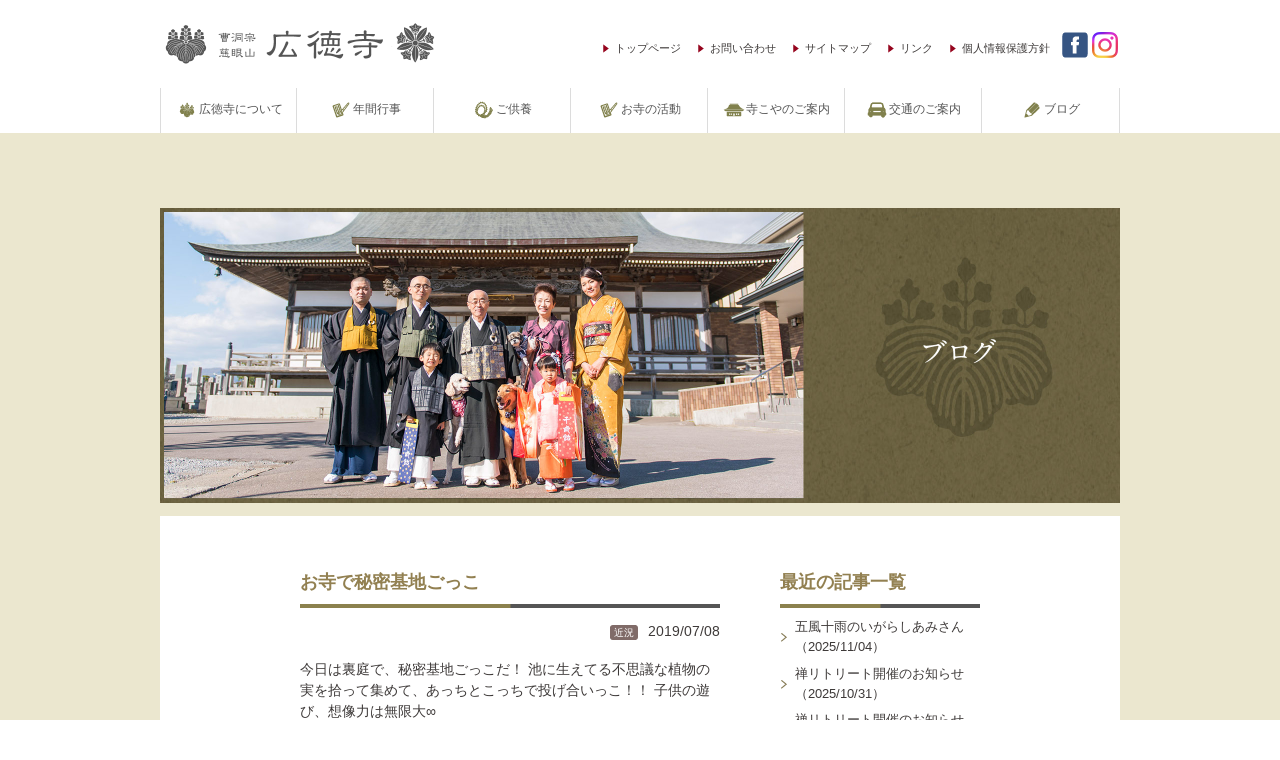

--- FILE ---
content_type: text/html; charset=UTF-8
request_url: https://jigenzan.org/blog/cat/%E8%BF%91%E6%B3%81/page/7/
body_size: 12768
content:
<!doctype html>
<!--[if IE 7]><html lang="ja" class="no-js ie ie7"><![endif]-->
<!--[if IE 8]><html lang="ja" class="no-js ie ie8"><![endif]-->
<!--[if IE 9]><html lang="ja" class="no-js ie ie9"><![endif]-->
<!--[if gt IE 9]><html lang="ja" class="no-js ie gte-ie9 gt-ie9"><![endif]-->
<!--[if !IE]><!--><html lang="ja" class="no-js no-ie"><!--<![endif]-->
<head prefix="og: http://ogp.me/ns# fb: http://ogp.me/ns/fb# website: http://ogp.me/ns/website#">
  
    <meta charset="UTF-8" />
    <meta http-equiv="X-UA-Compatible" content="IE=edge,chrome=1" />
    <meta name="viewport" content="initial-scale=1, user-scalable=yes, maximum-scale=2">
    <title>広徳寺｜お寺で秘密基地ごっこ</title>
    <link rel="profile" href="http://gmpg.org/xfn/11" />
    <link rel="pingback" href="https://jigenzan.org/wp/xmlrpc.php" />
    <!--[if lt IE 9]>
        <script src="http://html5shiv.googlecode.com/svn/trunk/html5.js"></script>
    <![endif]-->
    <link rel="shortcut icon" href="https://jigenzan.org/common/img/base/favicon.ico">
    <link rel="stylesheet" href="https://jigenzan.org/share/css/normalize.css" type="text/css" media="all">
	<script src="https://ajax.googleapis.com/ajax/libs/jquery/1.11.1/jquery.min.js"></script>
    <script type="text/javascript" src="https://jigenzan.org/share/js/jQ.js"></script>    
    <script type="text/javascript" src="https://jigenzan.org/share/js/jQ.easing.js"></script>
    <script src="https://maps.google.com/maps/api/js?sensor=true"></script>
    <link rel="stylesheet" href="https://jigenzan.org/common/css/base.css" type="text/css" media="all">
	<script type="text/javascript" src="https://jigenzan.org/common/js/bando.js"></script>
	<script type="text/javascript" src="https://jigenzan.org/common/js/gmap.js"></script>
 
      <link rel="stylesheet" href="https://jigenzan.org/common/css/page.css" type="text/css" media="all">
	<script type="text/javascript" src="https://jigenzan.org/common/js/ajax_showing.js"></script>
        <link rel="stylesheet" href="https://jigenzan.org/common/css/blog.css" type="text/css" media="all">
      <meta name='robots' content='max-image-preview:large' />
<link rel='dns-prefetch' href='//stats.wp.com' />
<link rel='dns-prefetch' href='//fonts.googleapis.com' />
<link rel='dns-prefetch' href='//v0.wordpress.com' />
<script type="text/javascript">
window._wpemojiSettings = {"baseUrl":"https:\/\/s.w.org\/images\/core\/emoji\/14.0.0\/72x72\/","ext":".png","svgUrl":"https:\/\/s.w.org\/images\/core\/emoji\/14.0.0\/svg\/","svgExt":".svg","source":{"concatemoji":"https:\/\/jigenzan.org\/wp\/wp-includes\/js\/wp-emoji-release.min.js?ver=6.2.8"}};
/*! This file is auto-generated */
!function(e,a,t){var n,r,o,i=a.createElement("canvas"),p=i.getContext&&i.getContext("2d");function s(e,t){p.clearRect(0,0,i.width,i.height),p.fillText(e,0,0);e=i.toDataURL();return p.clearRect(0,0,i.width,i.height),p.fillText(t,0,0),e===i.toDataURL()}function c(e){var t=a.createElement("script");t.src=e,t.defer=t.type="text/javascript",a.getElementsByTagName("head")[0].appendChild(t)}for(o=Array("flag","emoji"),t.supports={everything:!0,everythingExceptFlag:!0},r=0;r<o.length;r++)t.supports[o[r]]=function(e){if(p&&p.fillText)switch(p.textBaseline="top",p.font="600 32px Arial",e){case"flag":return s("\ud83c\udff3\ufe0f\u200d\u26a7\ufe0f","\ud83c\udff3\ufe0f\u200b\u26a7\ufe0f")?!1:!s("\ud83c\uddfa\ud83c\uddf3","\ud83c\uddfa\u200b\ud83c\uddf3")&&!s("\ud83c\udff4\udb40\udc67\udb40\udc62\udb40\udc65\udb40\udc6e\udb40\udc67\udb40\udc7f","\ud83c\udff4\u200b\udb40\udc67\u200b\udb40\udc62\u200b\udb40\udc65\u200b\udb40\udc6e\u200b\udb40\udc67\u200b\udb40\udc7f");case"emoji":return!s("\ud83e\udef1\ud83c\udffb\u200d\ud83e\udef2\ud83c\udfff","\ud83e\udef1\ud83c\udffb\u200b\ud83e\udef2\ud83c\udfff")}return!1}(o[r]),t.supports.everything=t.supports.everything&&t.supports[o[r]],"flag"!==o[r]&&(t.supports.everythingExceptFlag=t.supports.everythingExceptFlag&&t.supports[o[r]]);t.supports.everythingExceptFlag=t.supports.everythingExceptFlag&&!t.supports.flag,t.DOMReady=!1,t.readyCallback=function(){t.DOMReady=!0},t.supports.everything||(n=function(){t.readyCallback()},a.addEventListener?(a.addEventListener("DOMContentLoaded",n,!1),e.addEventListener("load",n,!1)):(e.attachEvent("onload",n),a.attachEvent("onreadystatechange",function(){"complete"===a.readyState&&t.readyCallback()})),(e=t.source||{}).concatemoji?c(e.concatemoji):e.wpemoji&&e.twemoji&&(c(e.twemoji),c(e.wpemoji)))}(window,document,window._wpemojiSettings);
</script>
<style type="text/css">
img.wp-smiley,
img.emoji {
	display: inline !important;
	border: none !important;
	box-shadow: none !important;
	height: 1em !important;
	width: 1em !important;
	margin: 0 0.07em !important;
	vertical-align: -0.1em !important;
	background: none !important;
	padding: 0 !important;
}
</style>
	<link rel='stylesheet' id='wp-block-library-css' href='https://jigenzan.org/wp/wp-includes/css/dist/block-library/style.min.css?ver=6.2.8' type='text/css' media='all' />
<style id='wp-block-library-inline-css' type='text/css'>
.has-text-align-justify{text-align:justify;}
</style>
<link rel='stylesheet' id='jetpack-videopress-video-block-view-css' href='https://jigenzan.org/wp/wp-content/plugins/jetpack/jetpack_vendor/automattic/jetpack-videopress/build/block-editor/blocks/video/view.css?minify=false&#038;ver=34ae973733627b74a14e' type='text/css' media='all' />
<link rel='stylesheet' id='mediaelement-css' href='https://jigenzan.org/wp/wp-includes/js/mediaelement/mediaelementplayer-legacy.min.css?ver=4.2.17' type='text/css' media='all' />
<link rel='stylesheet' id='wp-mediaelement-css' href='https://jigenzan.org/wp/wp-includes/js/mediaelement/wp-mediaelement.min.css?ver=6.2.8' type='text/css' media='all' />
<link rel='stylesheet' id='classic-theme-styles-css' href='https://jigenzan.org/wp/wp-includes/css/classic-themes.min.css?ver=6.2.8' type='text/css' media='all' />
<style id='global-styles-inline-css' type='text/css'>
body{--wp--preset--color--black: #000000;--wp--preset--color--cyan-bluish-gray: #abb8c3;--wp--preset--color--white: #ffffff;--wp--preset--color--pale-pink: #f78da7;--wp--preset--color--vivid-red: #cf2e2e;--wp--preset--color--luminous-vivid-orange: #ff6900;--wp--preset--color--luminous-vivid-amber: #fcb900;--wp--preset--color--light-green-cyan: #7bdcb5;--wp--preset--color--vivid-green-cyan: #00d084;--wp--preset--color--pale-cyan-blue: #8ed1fc;--wp--preset--color--vivid-cyan-blue: #0693e3;--wp--preset--color--vivid-purple: #9b51e0;--wp--preset--gradient--vivid-cyan-blue-to-vivid-purple: linear-gradient(135deg,rgba(6,147,227,1) 0%,rgb(155,81,224) 100%);--wp--preset--gradient--light-green-cyan-to-vivid-green-cyan: linear-gradient(135deg,rgb(122,220,180) 0%,rgb(0,208,130) 100%);--wp--preset--gradient--luminous-vivid-amber-to-luminous-vivid-orange: linear-gradient(135deg,rgba(252,185,0,1) 0%,rgba(255,105,0,1) 100%);--wp--preset--gradient--luminous-vivid-orange-to-vivid-red: linear-gradient(135deg,rgba(255,105,0,1) 0%,rgb(207,46,46) 100%);--wp--preset--gradient--very-light-gray-to-cyan-bluish-gray: linear-gradient(135deg,rgb(238,238,238) 0%,rgb(169,184,195) 100%);--wp--preset--gradient--cool-to-warm-spectrum: linear-gradient(135deg,rgb(74,234,220) 0%,rgb(151,120,209) 20%,rgb(207,42,186) 40%,rgb(238,44,130) 60%,rgb(251,105,98) 80%,rgb(254,248,76) 100%);--wp--preset--gradient--blush-light-purple: linear-gradient(135deg,rgb(255,206,236) 0%,rgb(152,150,240) 100%);--wp--preset--gradient--blush-bordeaux: linear-gradient(135deg,rgb(254,205,165) 0%,rgb(254,45,45) 50%,rgb(107,0,62) 100%);--wp--preset--gradient--luminous-dusk: linear-gradient(135deg,rgb(255,203,112) 0%,rgb(199,81,192) 50%,rgb(65,88,208) 100%);--wp--preset--gradient--pale-ocean: linear-gradient(135deg,rgb(255,245,203) 0%,rgb(182,227,212) 50%,rgb(51,167,181) 100%);--wp--preset--gradient--electric-grass: linear-gradient(135deg,rgb(202,248,128) 0%,rgb(113,206,126) 100%);--wp--preset--gradient--midnight: linear-gradient(135deg,rgb(2,3,129) 0%,rgb(40,116,252) 100%);--wp--preset--duotone--dark-grayscale: url('#wp-duotone-dark-grayscale');--wp--preset--duotone--grayscale: url('#wp-duotone-grayscale');--wp--preset--duotone--purple-yellow: url('#wp-duotone-purple-yellow');--wp--preset--duotone--blue-red: url('#wp-duotone-blue-red');--wp--preset--duotone--midnight: url('#wp-duotone-midnight');--wp--preset--duotone--magenta-yellow: url('#wp-duotone-magenta-yellow');--wp--preset--duotone--purple-green: url('#wp-duotone-purple-green');--wp--preset--duotone--blue-orange: url('#wp-duotone-blue-orange');--wp--preset--font-size--small: 13px;--wp--preset--font-size--medium: 20px;--wp--preset--font-size--large: 36px;--wp--preset--font-size--x-large: 42px;--wp--preset--spacing--20: 0.44rem;--wp--preset--spacing--30: 0.67rem;--wp--preset--spacing--40: 1rem;--wp--preset--spacing--50: 1.5rem;--wp--preset--spacing--60: 2.25rem;--wp--preset--spacing--70: 3.38rem;--wp--preset--spacing--80: 5.06rem;--wp--preset--shadow--natural: 6px 6px 9px rgba(0, 0, 0, 0.2);--wp--preset--shadow--deep: 12px 12px 50px rgba(0, 0, 0, 0.4);--wp--preset--shadow--sharp: 6px 6px 0px rgba(0, 0, 0, 0.2);--wp--preset--shadow--outlined: 6px 6px 0px -3px rgba(255, 255, 255, 1), 6px 6px rgba(0, 0, 0, 1);--wp--preset--shadow--crisp: 6px 6px 0px rgba(0, 0, 0, 1);}:where(.is-layout-flex){gap: 0.5em;}body .is-layout-flow > .alignleft{float: left;margin-inline-start: 0;margin-inline-end: 2em;}body .is-layout-flow > .alignright{float: right;margin-inline-start: 2em;margin-inline-end: 0;}body .is-layout-flow > .aligncenter{margin-left: auto !important;margin-right: auto !important;}body .is-layout-constrained > .alignleft{float: left;margin-inline-start: 0;margin-inline-end: 2em;}body .is-layout-constrained > .alignright{float: right;margin-inline-start: 2em;margin-inline-end: 0;}body .is-layout-constrained > .aligncenter{margin-left: auto !important;margin-right: auto !important;}body .is-layout-constrained > :where(:not(.alignleft):not(.alignright):not(.alignfull)){max-width: var(--wp--style--global--content-size);margin-left: auto !important;margin-right: auto !important;}body .is-layout-constrained > .alignwide{max-width: var(--wp--style--global--wide-size);}body .is-layout-flex{display: flex;}body .is-layout-flex{flex-wrap: wrap;align-items: center;}body .is-layout-flex > *{margin: 0;}:where(.wp-block-columns.is-layout-flex){gap: 2em;}.has-black-color{color: var(--wp--preset--color--black) !important;}.has-cyan-bluish-gray-color{color: var(--wp--preset--color--cyan-bluish-gray) !important;}.has-white-color{color: var(--wp--preset--color--white) !important;}.has-pale-pink-color{color: var(--wp--preset--color--pale-pink) !important;}.has-vivid-red-color{color: var(--wp--preset--color--vivid-red) !important;}.has-luminous-vivid-orange-color{color: var(--wp--preset--color--luminous-vivid-orange) !important;}.has-luminous-vivid-amber-color{color: var(--wp--preset--color--luminous-vivid-amber) !important;}.has-light-green-cyan-color{color: var(--wp--preset--color--light-green-cyan) !important;}.has-vivid-green-cyan-color{color: var(--wp--preset--color--vivid-green-cyan) !important;}.has-pale-cyan-blue-color{color: var(--wp--preset--color--pale-cyan-blue) !important;}.has-vivid-cyan-blue-color{color: var(--wp--preset--color--vivid-cyan-blue) !important;}.has-vivid-purple-color{color: var(--wp--preset--color--vivid-purple) !important;}.has-black-background-color{background-color: var(--wp--preset--color--black) !important;}.has-cyan-bluish-gray-background-color{background-color: var(--wp--preset--color--cyan-bluish-gray) !important;}.has-white-background-color{background-color: var(--wp--preset--color--white) !important;}.has-pale-pink-background-color{background-color: var(--wp--preset--color--pale-pink) !important;}.has-vivid-red-background-color{background-color: var(--wp--preset--color--vivid-red) !important;}.has-luminous-vivid-orange-background-color{background-color: var(--wp--preset--color--luminous-vivid-orange) !important;}.has-luminous-vivid-amber-background-color{background-color: var(--wp--preset--color--luminous-vivid-amber) !important;}.has-light-green-cyan-background-color{background-color: var(--wp--preset--color--light-green-cyan) !important;}.has-vivid-green-cyan-background-color{background-color: var(--wp--preset--color--vivid-green-cyan) !important;}.has-pale-cyan-blue-background-color{background-color: var(--wp--preset--color--pale-cyan-blue) !important;}.has-vivid-cyan-blue-background-color{background-color: var(--wp--preset--color--vivid-cyan-blue) !important;}.has-vivid-purple-background-color{background-color: var(--wp--preset--color--vivid-purple) !important;}.has-black-border-color{border-color: var(--wp--preset--color--black) !important;}.has-cyan-bluish-gray-border-color{border-color: var(--wp--preset--color--cyan-bluish-gray) !important;}.has-white-border-color{border-color: var(--wp--preset--color--white) !important;}.has-pale-pink-border-color{border-color: var(--wp--preset--color--pale-pink) !important;}.has-vivid-red-border-color{border-color: var(--wp--preset--color--vivid-red) !important;}.has-luminous-vivid-orange-border-color{border-color: var(--wp--preset--color--luminous-vivid-orange) !important;}.has-luminous-vivid-amber-border-color{border-color: var(--wp--preset--color--luminous-vivid-amber) !important;}.has-light-green-cyan-border-color{border-color: var(--wp--preset--color--light-green-cyan) !important;}.has-vivid-green-cyan-border-color{border-color: var(--wp--preset--color--vivid-green-cyan) !important;}.has-pale-cyan-blue-border-color{border-color: var(--wp--preset--color--pale-cyan-blue) !important;}.has-vivid-cyan-blue-border-color{border-color: var(--wp--preset--color--vivid-cyan-blue) !important;}.has-vivid-purple-border-color{border-color: var(--wp--preset--color--vivid-purple) !important;}.has-vivid-cyan-blue-to-vivid-purple-gradient-background{background: var(--wp--preset--gradient--vivid-cyan-blue-to-vivid-purple) !important;}.has-light-green-cyan-to-vivid-green-cyan-gradient-background{background: var(--wp--preset--gradient--light-green-cyan-to-vivid-green-cyan) !important;}.has-luminous-vivid-amber-to-luminous-vivid-orange-gradient-background{background: var(--wp--preset--gradient--luminous-vivid-amber-to-luminous-vivid-orange) !important;}.has-luminous-vivid-orange-to-vivid-red-gradient-background{background: var(--wp--preset--gradient--luminous-vivid-orange-to-vivid-red) !important;}.has-very-light-gray-to-cyan-bluish-gray-gradient-background{background: var(--wp--preset--gradient--very-light-gray-to-cyan-bluish-gray) !important;}.has-cool-to-warm-spectrum-gradient-background{background: var(--wp--preset--gradient--cool-to-warm-spectrum) !important;}.has-blush-light-purple-gradient-background{background: var(--wp--preset--gradient--blush-light-purple) !important;}.has-blush-bordeaux-gradient-background{background: var(--wp--preset--gradient--blush-bordeaux) !important;}.has-luminous-dusk-gradient-background{background: var(--wp--preset--gradient--luminous-dusk) !important;}.has-pale-ocean-gradient-background{background: var(--wp--preset--gradient--pale-ocean) !important;}.has-electric-grass-gradient-background{background: var(--wp--preset--gradient--electric-grass) !important;}.has-midnight-gradient-background{background: var(--wp--preset--gradient--midnight) !important;}.has-small-font-size{font-size: var(--wp--preset--font-size--small) !important;}.has-medium-font-size{font-size: var(--wp--preset--font-size--medium) !important;}.has-large-font-size{font-size: var(--wp--preset--font-size--large) !important;}.has-x-large-font-size{font-size: var(--wp--preset--font-size--x-large) !important;}
.wp-block-navigation a:where(:not(.wp-element-button)){color: inherit;}
:where(.wp-block-columns.is-layout-flex){gap: 2em;}
.wp-block-pullquote{font-size: 1.5em;line-height: 1.6;}
</style>
<link rel='stylesheet' id='twentytwelve-fonts-css' href='https://fonts.googleapis.com/css?family=Open+Sans:400italic,700italic,400,700&#038;subset=latin,latin-ext' type='text/css' media='all' />
<link rel='stylesheet' id='twentytwelve-style-css' href='https://jigenzan.org/wp/wp-content/themes/TERA/style.css?ver=6.2.8' type='text/css' media='all' />
<!--[if lt IE 9]>
<link rel='stylesheet' id='twentytwelve-ie-css' href='https://jigenzan.org/wp/wp-content/themes/TERA/css/ie.css?ver=20121010' type='text/css' media='all' />
<![endif]-->
<link rel='stylesheet' id='jetpack_css-css' href='https://jigenzan.org/wp/wp-content/plugins/jetpack/css/jetpack.css?ver=12.2.2' type='text/css' media='all' />
<script type='text/javascript' src='https://jigenzan.org/wp/wp-includes/js/jquery/jquery.min.js?ver=3.6.4' id='jquery-core-js'></script>
<script type='text/javascript' src='https://jigenzan.org/wp/wp-includes/js/jquery/jquery-migrate.min.js?ver=3.4.0' id='jquery-migrate-js'></script>
<link rel="https://api.w.org/" href="https://jigenzan.org/wp-json/" /><meta name="generator" content="WordPress 6.2.8" />
	<style>img#wpstats{display:none}</style>
		<style type="text/css">.recentcomments a{display:inline !important;padding:0 !important;margin:0 !important;}</style>	<script type="text/javascript" src="https://jigenzan.org/share/js/analytics.js"></script>
<style>
@media only screen and (max-width: 736px) {
  .pc_only {
    display: none !important;
  }
}

@media print, screen and (min-width: 737px) {
  .sp_only {
    display: none !important;
  }
}
#gl_hd_navi {
    right: 70px;
}
#gl_hd_fb {
    position: absolute;
    top: 10px;
    right: 30px;
    width: 30px;
    height: 30px;
}
#gl_hd_insta {
    position: absolute;
    top: 10px;
    right: 0px;
    width: 30px;
    height: 30px;
}
</style>
</head>
<body onload="initialize('https://jigenzan.org/common/img/base/i16.png');">
    <div id="container">
        <header id="global_hd">
            <div id="global_hd_wrapper">
                <div id="gl_hd_logo"><a href="https://jigenzan.org/"><img src="https://jigenzan.org/common/img/base/logo.png" width="280" height="48" alt="広徳寺"></a></div>
                <div id="gl_hd_navi">
					<div class="menu-site_nv-container"><ul id="menu-site_nv" class="menu"><li id="menu-item-1812" class="menu-item menu-item-type-post_type menu-item-object-page menu-item-home menu-item-1812"><a href="https://jigenzan.org/">トップページ</a></li>
<li id="menu-item-1813" class="menu-item menu-item-type-post_type menu-item-object-page menu-item-1813"><a href="https://jigenzan.org/contact/">お問い合わせ</a></li>
<li id="menu-item-1814" class="menu-item menu-item-type-post_type menu-item-object-page menu-item-1814"><a href="https://jigenzan.org/sitemap/">サイトマップ</a></li>
<li id="menu-item-1815" class="menu-item menu-item-type-post_type menu-item-object-page menu-item-1815"><a href="https://jigenzan.org/link/">リンク</a></li>
<li id="menu-item-1816" class="menu-item menu-item-type-post_type menu-item-object-page menu-item-1816"><a href="https://jigenzan.org/privacy/">個人情報保護方針</a></li>
</ul></div>                </div>
                <div id="gl_hd_fb">
                	<a href="https://www.facebook.com/1526209344287650" target="_blank"><img src="https://jigenzan.org/common/img/base/i15.png" alt="フェイスブックページ"></a>
                </div>
                <div id="gl_hd_insta">
                	<a href="https://www.instagram.com/koutokuji_temple/" target="_blank"><img src="https://jigenzan.org/common/img/base/insta.png" alt="インスタグラム"></a>
                </div>
            </div>
        </header>
        <nav id="global_nv">
		<div id="global_nv_wrapper" class="nav_t"><ul id="menu-global_nv" class="cl"><li id="menu-item-1706" class="menu-item menu-item-type-post_type menu-item-object-page menu-item-has-children menu-item-1706"><a href="https://jigenzan.org/about/"><span class="ja_t">広徳寺について</span></a>
<ul class="sub-menu">
	<li id="menu-item-1707" class="menu-item menu-item-type-post_type menu-item-object-page menu-item-1707"><a href="https://jigenzan.org/about/greeting/"><span class="ja_t">ごあいさつ</span></a></li>
	<li id="menu-item-1708" class="menu-item menu-item-type-post_type menu-item-object-page menu-item-1708"><a href="https://jigenzan.org/about/history/"><span class="ja_t">広徳寺のあゆみ</span></a></li>
	<li id="menu-item-1709" class="menu-item menu-item-type-post_type menu-item-object-page menu-item-1709"><a href="https://jigenzan.org/about/temple/"><span class="ja_t">ギャラリー</span></a></li>
	<li id="menu-item-1710" class="menu-item menu-item-type-post_type menu-item-object-page menu-item-1710"><a href="https://jigenzan.org/about/sotoshu/"><span class="ja_t">曹洞宗とは</span></a></li>
	<li id="menu-item-1704" class="menu-item menu-item-type-post_type menu-item-object-page menu-item-1704"><a href="https://jigenzan.org/about/qanda/"><span class="ja_t">よくあるご質問</span></a></li>
</ul>
</li>
<li id="menu-item-1804" class="menu-item menu-item-type-post_type menu-item-object-page menu-item-1804"><a href="https://jigenzan.org/annual_eve/"><span class="ja_t">年間行事</span></a></li>
<li id="menu-item-1796" class="menu-item menu-item-type-post_type menu-item-object-page menu-item-has-children menu-item-1796"><a href="https://jigenzan.org/service/"><span class="ja_t">ご供養</span></a>
<ul class="sub-menu">
	<li id="menu-item-1797" class="menu-item menu-item-type-post_type menu-item-object-page menu-item-1797"><a href="https://jigenzan.org/service/memorial/"><span class="ja_t">月参り・法事</span></a></li>
	<li id="menu-item-1798" class="menu-item menu-item-type-post_type menu-item-object-page menu-item-1798"><a href="https://jigenzan.org/service/eternal/"><span class="ja_t">永代供養</span></a></li>
	<li id="menu-item-1799" class="menu-item menu-item-type-post_type menu-item-object-page menu-item-1799"><a href="https://jigenzan.org/service/pet/"><span class="ja_t">ペット供養</span></a></li>
	<li id="menu-item-1795" class="menu-item menu-item-type-post_type menu-item-object-page menu-item-1795"><a href="https://jigenzan.org/service/grave/"><span class="ja_t">お墓・納骨堂について</span></a></li>
</ul>
</li>
<li id="menu-item-1800" class="menu-item menu-item-type-post_type menu-item-object-page menu-item-has-children menu-item-1800"><a href="https://jigenzan.org/activity/"><span class="ja_t">お寺の活動</span></a>
<ul class="sub-menu">
	<li id="menu-item-1801" class="menu-item menu-item-type-post_type menu-item-object-page menu-item-1801"><a href="https://jigenzan.org/activity/lecture/"><span class="ja_t">梅花講</span></a></li>
	<li id="menu-item-1802" class="menu-item menu-item-type-post_type menu-item-object-page menu-item-1802"><a href="https://jigenzan.org/activity/meeting/"><span class="ja_t">婦人会・成年会</span></a></li>
	<li id="menu-item-1803" class="menu-item menu-item-type-post_type menu-item-object-page menu-item-1803"><a href="https://jigenzan.org/activity/yuinokai/"><span class="ja_t">ゆいの会</span></a></li>
	<li id="menu-item-2759" class="menu-item menu-item-type-post_type menu-item-object-page menu-item-2759"><a href="https://jigenzan.org/activity/download2025/"><span class="ja_t">広徳寺通信</span></a></li>
</ul>
</li>
<li id="menu-item-1805" class="menu-item menu-item-type-post_type menu-item-object-page menu-item-has-children menu-item-1805"><a href="https://jigenzan.org/trial/"><span class="ja_t">寺こやのご案内</span></a>
<ul class="sub-menu">
	<li id="menu-item-1806" class="menu-item menu-item-type-post_type menu-item-object-page menu-item-1806"><a href="https://jigenzan.org/trial/meditation/"><span class="ja_t">坐禅</span></a></li>
	<li id="menu-item-1809" class="menu-item menu-item-type-post_type menu-item-object-page menu-item-1809"><a href="https://jigenzan.org/trial/yoga/"><span class="ja_t">お寺でボディメイク</span></a></li>
	<li id="menu-item-1810" class="menu-item menu-item-type-post_type menu-item-object-page menu-item-1810"><a href="https://jigenzan.org/trial/transcribe/"><span class="ja_t">写経</span></a></li>
	<li id="menu-item-1811" class="menu-item menu-item-type-post_type menu-item-object-page menu-item-1811"><a href="https://jigenzan.org/trial/study/"><span class="ja_t">自然塾</span></a></li>
	<li id="menu-item-2628" class="menu-item menu-item-type-post_type menu-item-object-page menu-item-2628"><a href="https://jigenzan.org/trial/manmaruyose/"><span class="ja_t">まんまる寄席</span></a></li>
	<li id="menu-item-2629" class="menu-item menu-item-type-post_type menu-item-object-page menu-item-2629"><a href="https://jigenzan.org/trial/zenretreat/"><span class="ja_t">禅リトリート</span></a></li>
</ul>
</li>
<li id="menu-item-1808" class="menu-item menu-item-type-post_type menu-item-object-page menu-item-1808"><a href="https://jigenzan.org/access/"><span class="ja_t">交通のご案内</span></a></li>
<li id="menu-item-1807" class="menu-item menu-item-type-post_type menu-item-object-page menu-item-1807"><a href="https://jigenzan.org/blog/"><span class="ja_t">ブログ</span></a></li>
</ul></div>        </nav>
        <div id="main_container"><article id="page" class="blog">
	<header id="page_hd">
    	<figure><img src="https://jigenzan.org/common/img/blog/main_img.jpg" width="960" height="295" alt="ブログ" /></figure>
    </header>
<!--
<nav id="page_nv">
    <ul>
    	<li><a href="https://jigenzan.org/blog/">ブログTOP</a></li>
	<li class="cat-item cat-item-7"><a href="https://jigenzan.org/blog/cat/%e4%bb%8f%e4%ba%8b%e3%81%82%e3%82%8c%e3%81%93%e3%82%8c/">仏事あれこれ</a>
</li>
	<li class="cat-item cat-item-33"><a href="https://jigenzan.org/blog/cat/%e4%bb%8f%e6%95%99/">仏教</a>
</li>
	<li class="cat-item cat-item-32"><a href="https://jigenzan.org/blog/cat/%e5%9c%b0%e5%9f%9f%e9%a3%9f%e5%a0%82/">地域食堂</a>
</li>
	<li class="cat-item cat-item-12"><a href="https://jigenzan.org/blog/cat/%e5%a9%a6%e4%ba%ba%e4%bc%9a/">婦人会</a>
</li>
	<li class="cat-item cat-item-14"><a href="https://jigenzan.org/blog/cat/baika/">梅花講</a>
</li>
	<li class="cat-item cat-item-20 current-cat"><a aria-current="page" href="https://jigenzan.org/blog/cat/%e8%bf%91%e6%b3%81/">近況</a>
</li>
	</ul>
</nav>
-->	<article id="page_main" class="cl">
    	<!--main content-->
        <section id="post_main">
        	<ul class="nostyle">
<li class="ajax-showing">
    <h1><a href="https://jigenzan.org/blog/2088/">お寺で秘密基地ごっこ</a></h1>
    <p class="ta_right meta"><span><a href="https://jigenzan.org/blog/cat/%e8%bf%91%e6%b3%81/" rel="tag">近況</a></span><time>2019/07/08</time></p>
    <div class="post_content">
		<p>今日は裏庭で、秘密基地ごっこだ！ 池に生えてる不思議な植物の実を拾って集めて、あっちとこっちで投げ合いっこ！！ 子供の遊び、想像力は無限大∞</p>
    	<p class="ta_right"><a href="https://jigenzan.org/blog/2088/">続きを読む</a></p>
    </div>
</li><li class="ajax-showing">
    <h1><a href="https://jigenzan.org/blog/2040/">久しぶりに昼食。</a></h1>
    <p class="ta_right meta"><span><a href="https://jigenzan.org/blog/cat/%e8%bf%91%e6%b3%81/" rel="tag">近況</a></span><time>2019/05/16</time></p>
    <div class="post_content">
		<p>久しぶりに昼食の風景を。 沢山いただいたサツマイモを使って、サツマイモとかぼちゃのヨーグルトサラダを作ってみました！最近スーパーで沢山並んでいる大好物のクレソンと合わせて、ロールパンにはさんでみました～ そしてもう一品は [&hellip;]</p>
    	<p class="ta_right"><a href="https://jigenzan.org/blog/2040/">続きを読む</a></p>
    </div>
</li><li class="ajax-showing">
    <h1><a href="https://jigenzan.org/blog/2037/">かんたん体操教室が開かれました～</a></h1>
    <p class="ta_right meta"><span><a href="https://jigenzan.org/blog/cat/%e8%bf%91%e6%b3%81/" rel="tag">近況</a></span><time>2019/05/15</time></p>
    <div class="post_content">
		<p>本日もお日柄よく。ぽかぽか陽気の中、7名の方が参加してくださいましたよ～ 私も本日、少し参加させていただきましたが、思うんです！！ 「テラピスよりかんたん体操のほうが辛い！！！！！」と。（笑） テラピスは、身体の日々のコ [&hellip;]</p>
    	<p class="ta_right"><a href="https://jigenzan.org/blog/2037/">続きを読む</a></p>
    </div>
</li><li class="ajax-showing">
    <h1><a href="https://jigenzan.org/blog/2042/">テラピス</a></h1>
    <p class="ta_right meta"><span><a href="https://jigenzan.org/blog/cat/%e8%bf%91%e6%b3%81/" rel="tag">近況</a></span><time>2019/05/11</time></p>
    <div class="post_content">
		<p>ここのところ、みなさん軽快に参加してくださいます！ 今日も8名、和気あいあいと楽しく気持ちよく身体を伸ばしました～ 最後のストレッチ、先生が「よく寝れますよ～」と教えてくださったのですが、本当に！ すぅーっと眠りに入る感 [&hellip;]</p>
    	<p class="ta_right"><a href="https://jigenzan.org/blog/2042/">続きを読む</a></p>
    </div>
</li><li class="ajax-showing">
    <h1><a href="https://jigenzan.org/blog/2047/">刈払い</a></h1>
    <p class="ta_right meta"><span><a href="https://jigenzan.org/blog/cat/%e8%bf%91%e6%b3%81/" rel="tag">近況</a></span><time>2019/05/09</time></p>
    <div class="post_content">
		<p>春になってくると同時に、にょきにょきと、草さんも元気よく。 今日は、副住職と　新たに広徳寺に来てくれた“功紀さん”で刈払いをしてくれました～ たんぽぽ畑も可愛くて好きですが、綺麗に刈揃えられたお庭も綺麗です。 ちらり（笑 [&hellip;]</p>
    	<p class="ta_right"><a href="https://jigenzan.org/blog/2047/">続きを読む</a></p>
    </div>
</li><li class="ajax-showing">
    <h1><a href="https://jigenzan.org/blog/2045/">桜が咲きました🌸</a></h1>
    <p class="ta_right meta"><span><a href="https://jigenzan.org/blog/cat/%e8%bf%91%e6%b3%81/" rel="tag">近況</a></span><time>2019/05/05</time></p>
    <div class="post_content">
		<p>広徳寺にも、春がやってきました～ 今日は子供の日ですね！境内でも子供たちが遊んでいます～</p>
    	<p class="ta_right"><a href="https://jigenzan.org/blog/2045/">続きを読む</a></p>
    </div>
</li><li class="ajax-showing">
    <h1><a href="https://jigenzan.org/blog/2051/">さようなら一期さん、こんにちは功紀さん！</a></h1>
    <p class="ta_right meta"><span><a href="https://jigenzan.org/blog/cat/%e8%bf%91%e6%b3%81/" rel="tag">近況</a></span><time>2019/04/25</time></p>
    <div class="post_content">
		<p>3年間広徳寺でつとめてくださった高田一期さんが、本日ついに北海道を去られました。 今日は荷物を搬出され、引っ越しを手伝いいらっしゃったご家族も一緒に、広徳寺にも立ち寄ってくださいました！ お参り先の皆さまにも、そしてうち [&hellip;]</p>
    	<p class="ta_right"><a href="https://jigenzan.org/blog/2051/">続きを読む</a></p>
    </div>
</li><li class="ajax-showing">
    <h1><a href="https://jigenzan.org/blog/1969/">テラピス冬の巻！</a></h1>
    <p class="ta_right meta"><span><a href="https://jigenzan.org/blog/cat/%e8%bf%91%e6%b3%81/" rel="tag">近況</a></span><time>2019/01/27</time></p>
    <div class="post_content">
		<p>明けまして新年初テラピス、大雪の中10名の方にご参加いただきました！女性ばっかり10名！ありがとうございます！！ 先生も女性ならではの、冷え撃退身体温まるメニューから始まり、お腹周り・腰周り・おしり周りを意識したエクササ [&hellip;]</p>
    	<p class="ta_right"><a href="https://jigenzan.org/blog/1969/">続きを読む</a></p>
    </div>
</li><li class="ajax-showing">
    <h1><a href="https://jigenzan.org/blog/1973/">子供たちが雪遊びに来てくれました！</a></h1>
    <p class="ta_right meta"><span><a href="https://jigenzan.org/blog/cat/%e8%bf%91%e6%b3%81/" rel="tag">近況</a></span><time>2019/01/20</time></p>
    <div class="post_content">
		<p>ここ数日の大雪で、境内は雪山だらけ～！ということで近所の子供たちが雪遊びにきてくれました！ 参道の車に気を付けながら、そり遊びやかまくら作りなど、楽しそうでしたよ！ また来てね☆</p>
    	<p class="ta_right"><a href="https://jigenzan.org/blog/1973/">続きを読む</a></p>
    </div>
</li><li class="ajax-showing">
    <h1><a href="https://jigenzan.org/blog/1983/">広徳寺お正月写真集～</a></h1>
    <p class="ta_right meta"><span><a href="https://jigenzan.org/blog/cat/%e8%bf%91%e6%b3%81/" rel="tag">近況</a></span><time>2019/01/04</time></p>
    <div class="post_content">
		<p>&nbsp; お寺ならではの、静かなおめでたい感じが心地よいです。</p>
    	<p class="ta_right"><a href="https://jigenzan.org/blog/1983/">続きを読む</a></p>
    </div>
</li><li class="ajax-showing">
    <h1><a href="https://jigenzan.org/blog/1971/">明けましておめでとうございます</a></h1>
    <p class="ta_right meta"><span><a href="https://jigenzan.org/blog/cat/%e8%bf%91%e6%b3%81/" rel="tag">近況</a></span><time>2019/01/01</time></p>
    <div class="post_content">
		<p>本年もどうぞよろしくお願い致します　合掌</p>
    	<p class="ta_right"><a href="https://jigenzan.org/blog/1971/">続きを読む</a></p>
    </div>
</li><li class="ajax-showing">
    <h1><a href="https://jigenzan.org/blog/1993/">冬至です。</a></h1>
    <p class="ta_right meta"><span><a href="https://jigenzan.org/blog/cat/%e8%bf%91%e6%b3%81/" rel="tag">近況</a></span><time>2018/12/22</time></p>
    <div class="post_content">
		<p>かぼちゃを団子にしてお汁粉でいただくのが広徳寺流（道南流？！）。 おばあちゃん特製白菜漬けと共にいただきました❤ 夜はゆず湯だー！風邪を吹き飛ばしたいです！</p>
    	<p class="ta_right"><a href="https://jigenzan.org/blog/1993/">続きを読む</a></p>
    </div>
</li><li class="ajax-showing">
    <h1><a href="https://jigenzan.org/blog/1960/">テラピス秋ー第4回目ー</a></h1>
    <p class="ta_right meta"><span><a href="https://jigenzan.org/blog/cat/%e8%bf%91%e6%b3%81/" rel="tag">近況</a></span><time>2018/12/03</time></p>
    <div class="post_content">
		<p>雪もちらつき始めた北斗市… そんな夜に、ピラティスなんて寒いわ！と思っているそこのあなた！！ 大丈夫です！本堂でストーブを４つ焚きながらのテラピス、外の寒さとは裏腹に汗かくほどですよ～！先生も意識して、内側からの身体の燃 [&hellip;]</p>
    	<p class="ta_right"><a href="https://jigenzan.org/blog/1960/">続きを読む</a></p>
    </div>
</li><li class="ajax-showing">
    <h1><a href="https://jigenzan.org/blog/1958/">毎年恒例のニシン漬け</a></h1>
    <p class="ta_right meta"><span><a href="https://jigenzan.org/blog/cat/%e8%bf%91%e6%b3%81/" rel="tag">近況</a></span><time>2018/11/27</time></p>
    <div class="post_content">
		<p>最近ではめっきり作る人が減ってしまったというニシン漬け。 北海道？道南？ならではのお魚のお漬物です。 お寺では、おばぁちゃんがお嫁に来てから39年間、毎年欠かさず作っております。 もし、漬け方を習いたい方がいれば、今が習 [&hellip;]</p>
    	<p class="ta_right"><a href="https://jigenzan.org/blog/1958/">続きを読む</a></p>
    </div>
</li><li class="ajax-showing">
    <h1><a href="https://jigenzan.org/blog/1959/">成道会無事に終了致しました！</a></h1>
    <p class="ta_right meta"><span><a href="https://jigenzan.org/blog/cat/%e8%bf%91%e6%b3%81/" rel="tag">近況</a></span><time>2018/11/20</time></p>
    <div class="post_content">
		<p>今年最後のお寺参り、成道会も無事に終了致しました。 多くの皆さまにご参拝いただき感謝しております。 法要後には、安平町　見龍寺御住職　守屋敬道老師様にお説教いただきました。 皆さま、頷きながら真剣にお話しに聞き入っておら [&hellip;]</p>
    	<p class="ta_right"><a href="https://jigenzan.org/blog/1959/">続きを読む</a></p>
    </div>
</li><li class="ajax-showing">
    <h1><a href="https://jigenzan.org/blog/1955/">～秋の夜長のピラティス～</a></h1>
    <p class="ta_right meta"><span><a href="https://jigenzan.org/blog/cat/%e8%bf%91%e6%b3%81/" rel="tag">近況</a></span><time>2018/11/12</time></p>
    <div class="post_content">
		<p>だいぶ秋が深まって参りました！ 朝晩は冷え込みが激しいですね！！ そんな中、11月10日行われましたピラティスには、8名の方が参加してくださいました～ 本堂にストーブをつけて体操を始めるのですが、終わるころには身体の内側 [&hellip;]</p>
    	<p class="ta_right"><a href="https://jigenzan.org/blog/1955/">続きを読む</a></p>
    </div>
</li><li class="ajax-showing">
    <h1><a href="https://jigenzan.org/blog/1948/">テラピス第6期始まりました～</a></h1>
    <p class="ta_right meta"><span><a href="https://jigenzan.org/blog/cat/%e8%bf%91%e6%b3%81/" rel="tag">近況</a></span><time>2018/10/28</time></p>
    <div class="post_content">
		<p>おかげ様で、お寺でピラティスが始まって一年が経ちました！ 第6期は日時を土曜夜18：30～に限定し、全4回を予定しています。 初回の昨日は7名の方が参加してくださり、秋の夜長、本堂でエクササイズを楽しみました。 次回は1 [&hellip;]</p>
    	<p class="ta_right"><a href="https://jigenzan.org/blog/1948/">続きを読む</a></p>
    </div>
</li><li class="ajax-showing">
    <h1><a href="https://jigenzan.org/blog/1945/">尚魂塾のみなさんが来てくださいました！</a></h1>
    <p class="ta_right meta"><span><a href="https://jigenzan.org/blog/cat/%e8%bf%91%e6%b3%81/" rel="tag">近況</a></span><time>2018/10/22</time></p>
    <div class="post_content">
		<p>11月20日、空手道場“尚魂塾”の皆さんが坐禅をしに来てくださいました！ 空手をやっている皆さん、とっても綺麗な姿勢で坐っておられましたよ。 終わって、空手の練習。きりっ！とした動きにほれぼれです～ また来年、お待ちして [&hellip;]</p>
    	<p class="ta_right"><a href="https://jigenzan.org/blog/1945/">続きを読む</a></p>
    </div>
</li><li class="ajax-showing">
    <h1><a href="https://jigenzan.org/blog/1952/">今年も大豊作！！！</a></h1>
    <p class="ta_right meta"><span><a href="https://jigenzan.org/blog/cat/%e8%bf%91%e6%b3%81/" rel="tag">近況</a></span><time>2018/10/08</time></p>
    <div class="post_content">
		<p>今年は、北海道にも大きな台風が何度もやってきました… その度に、お寺の裏庭にある大きな栗の木の太い枝が何本も折れてしまって、今年は栗があまり取れないかもしれない、とみんな心配していました… 秋のお彼岸のお斎には、昨年収穫 [&hellip;]</p>
    	<p class="ta_right"><a href="https://jigenzan.org/blog/1952/">続きを読む</a></p>
    </div>
</li><li class="ajax-showing">
    <h1><a href="https://jigenzan.org/blog/1930/">地震、停電を経て。</a></h1>
    <p class="ta_right meta"><span><a href="https://jigenzan.org/blog/cat/%e8%bf%91%e6%b3%81/" rel="tag">近況</a></span><time>2018/09/08</time></p>
    <div class="post_content">
		<p>皆さまにご心配おかけしましたが、お知らせでもお伝えしましたように、この度の地震でお寺は大きな損傷もなく、停電も一日程度で復旧しました！ しかし、北斗市内でも、ほんの300メートル先の地域ではまだ停電中、また電話回線も使え [&hellip;]</p>
    	<p class="ta_right"><a href="https://jigenzan.org/blog/1930/">続きを読む</a></p>
    </div>
</li>            </ul>

<div class="pager">
	<a class="prev page-numbers" href="https://jigenzan.org/blog/cat/%E8%BF%91%E6%B3%81/page/6/">«</a>
<a class="page-numbers" href="https://jigenzan.org/blog/cat/%E8%BF%91%E6%B3%81/">1</a>
<a class="page-numbers" href="https://jigenzan.org/blog/cat/%E8%BF%91%E6%B3%81/page/2/">2</a>
<a class="page-numbers" href="https://jigenzan.org/blog/cat/%E8%BF%91%E6%B3%81/page/3/">3</a>
<a class="page-numbers" href="https://jigenzan.org/blog/cat/%E8%BF%91%E6%B3%81/page/4/">4</a>
<a class="page-numbers" href="https://jigenzan.org/blog/cat/%E8%BF%91%E6%B3%81/page/5/">5</a>
<a class="page-numbers" href="https://jigenzan.org/blog/cat/%E8%BF%91%E6%B3%81/page/6/">6</a>
<span aria-current="page" class="page-numbers current">7</span>
<a class="page-numbers" href="https://jigenzan.org/blog/cat/%E8%BF%91%E6%B3%81/page/8/">8</a>
<a class="page-numbers" href="https://jigenzan.org/blog/cat/%E8%BF%91%E6%B3%81/page/9/">9</a>
<a class="page-numbers" href="https://jigenzan.org/blog/cat/%E8%BF%91%E6%B3%81/page/10/">10</a>
<a class="page-numbers" href="https://jigenzan.org/blog/cat/%E8%BF%91%E6%B3%81/page/11/">11</a>
<a class="page-numbers" href="https://jigenzan.org/blog/cat/%E8%BF%91%E6%B3%81/page/12/">12</a>
<a class="next page-numbers" href="https://jigenzan.org/blog/cat/%E8%BF%91%E6%B3%81/page/8/">»</a></div>

        </section>
    	<!--main content-->
        <section id="post_side">
<h1>最近の記事一覧</h1>
<ul class="nostyle">
    <li><a href="https://jigenzan.org/blog/2773/">五風十雨のいがらしあみさん<br />（2025/11/04）</a></li>
    <li><a href="https://jigenzan.org/blog/2780/">禅リトリート開催のお知らせ<br />（2025/10/31）</a></li>
    <li><a href="https://jigenzan.org/blog/2775/">禅リトリート開催のお知らせ<br />（2025/10/31）</a></li>
    <li><a href="https://jigenzan.org/blog/2770/">わからないを、する<br />（2025/10/07）</a></li>
    <li><a href="https://jigenzan.org/blog/2768/">『坐禅と太極拳〜ハーブティーと菓子付〜 』<br />（2025/09/08）</a></li>
    <li><a href="https://jigenzan.org/blog/2761/">草木染め<br />（2025/09/08）</a></li>
    <li><a href="https://jigenzan.org/blog/2745/">永平寺団参に行きませんか<br />（2025/07/30）</a></li>
    <li><a href="https://jigenzan.org/blog/2741/">第60回禅の集い開催のお知らせ<br />（2025/06/14）</a></li>
    <li><a href="https://jigenzan.org/blog/2737/">大法要円成致しました<br />（2025/05/22）</a></li>
    <li><a href="https://jigenzan.org/blog/2733/">大法要のご案内<br />（2025/03/30）</a></li>
</ul>


<div class="side_title">カテゴリー</div>
<ul class="cat_style">
	<li class="cat-item cat-item-7"><a href="https://jigenzan.org/blog/cat/%e4%bb%8f%e4%ba%8b%e3%81%82%e3%82%8c%e3%81%93%e3%82%8c/">仏事あれこれ</a> (6)
</li>
	<li class="cat-item cat-item-33"><a href="https://jigenzan.org/blog/cat/%e4%bb%8f%e6%95%99/">仏教</a> (34)
</li>
	<li class="cat-item cat-item-32"><a href="https://jigenzan.org/blog/cat/%e5%9c%b0%e5%9f%9f%e9%a3%9f%e5%a0%82/">地域食堂</a> (2)
</li>
	<li class="cat-item cat-item-12"><a href="https://jigenzan.org/blog/cat/%e5%a9%a6%e4%ba%ba%e4%bc%9a/">婦人会</a> (16)
</li>
	<li class="cat-item cat-item-14"><a href="https://jigenzan.org/blog/cat/baika/">梅花講</a> (18)
</li>
	<li class="cat-item cat-item-20 current-cat"><a aria-current="page" href="https://jigenzan.org/blog/cat/%e8%bf%91%e6%b3%81/">近況</a> (233)
</li>
</ul>

<div class="side_title">アーカイブ</div>
<ul class="arc_style">
	<li><a href='https://jigenzan.org/blog/2025/11/'>2025年11月</a>&nbsp;(1)</li>
	<li><a href='https://jigenzan.org/blog/2025/10/'>2025年10月</a>&nbsp;(3)</li>
	<li><a href='https://jigenzan.org/blog/2025/09/'>2025年9月</a>&nbsp;(2)</li>
	<li><a href='https://jigenzan.org/blog/2025/07/'>2025年7月</a>&nbsp;(1)</li>
	<li><a href='https://jigenzan.org/blog/2025/06/'>2025年6月</a>&nbsp;(1)</li>
	<li><a href='https://jigenzan.org/blog/2025/05/'>2025年5月</a>&nbsp;(1)</li>
	<li><a href='https://jigenzan.org/blog/2025/03/'>2025年3月</a>&nbsp;(2)</li>
	<li><a href='https://jigenzan.org/blog/2025/01/'>2025年1月</a>&nbsp;(1)</li>
	<li><a href='https://jigenzan.org/blog/2024/11/'>2024年11月</a>&nbsp;(1)</li>
	<li><a href='https://jigenzan.org/blog/2024/08/'>2024年8月</a>&nbsp;(1)</li>
	<li><a href='https://jigenzan.org/blog/2024/07/'>2024年7月</a>&nbsp;(2)</li>
	<li><a href='https://jigenzan.org/blog/2024/06/'>2024年6月</a>&nbsp;(1)</li>
	<li><a href='https://jigenzan.org/blog/2024/05/'>2024年5月</a>&nbsp;(3)</li>
	<li><a href='https://jigenzan.org/blog/2024/04/'>2024年4月</a>&nbsp;(4)</li>
	<li><a href='https://jigenzan.org/blog/2024/03/'>2024年3月</a>&nbsp;(2)</li>
	<li><a href='https://jigenzan.org/blog/2024/02/'>2024年2月</a>&nbsp;(2)</li>
	<li><a href='https://jigenzan.org/blog/2024/01/'>2024年1月</a>&nbsp;(9)</li>
	<li><a href='https://jigenzan.org/blog/2023/12/'>2023年12月</a>&nbsp;(1)</li>
	<li><a href='https://jigenzan.org/blog/2022/12/'>2022年12月</a>&nbsp;(3)</li>
	<li><a href='https://jigenzan.org/blog/2022/11/'>2022年11月</a>&nbsp;(3)</li>
	<li><a href='https://jigenzan.org/blog/2022/10/'>2022年10月</a>&nbsp;(6)</li>
	<li><a href='https://jigenzan.org/blog/2022/09/'>2022年9月</a>&nbsp;(5)</li>
	<li><a href='https://jigenzan.org/blog/2022/08/'>2022年8月</a>&nbsp;(7)</li>
	<li><a href='https://jigenzan.org/blog/2022/07/'>2022年7月</a>&nbsp;(5)</li>
	<li><a href='https://jigenzan.org/blog/2022/06/'>2022年6月</a>&nbsp;(5)</li>
	<li><a href='https://jigenzan.org/blog/2022/05/'>2022年5月</a>&nbsp;(5)</li>
	<li><a href='https://jigenzan.org/blog/2022/04/'>2022年4月</a>&nbsp;(4)</li>
	<li><a href='https://jigenzan.org/blog/2022/03/'>2022年3月</a>&nbsp;(5)</li>
	<li><a href='https://jigenzan.org/blog/2022/02/'>2022年2月</a>&nbsp;(4)</li>
	<li><a href='https://jigenzan.org/blog/2022/01/'>2022年1月</a>&nbsp;(5)</li>
	<li><a href='https://jigenzan.org/blog/2021/12/'>2021年12月</a>&nbsp;(4)</li>
	<li><a href='https://jigenzan.org/blog/2021/11/'>2021年11月</a>&nbsp;(6)</li>
	<li><a href='https://jigenzan.org/blog/2021/10/'>2021年10月</a>&nbsp;(2)</li>
	<li><a href='https://jigenzan.org/blog/2021/04/'>2021年4月</a>&nbsp;(1)</li>
	<li><a href='https://jigenzan.org/blog/2021/03/'>2021年3月</a>&nbsp;(1)</li>
	<li><a href='https://jigenzan.org/blog/2021/02/'>2021年2月</a>&nbsp;(3)</li>
	<li><a href='https://jigenzan.org/blog/2021/01/'>2021年1月</a>&nbsp;(6)</li>
	<li><a href='https://jigenzan.org/blog/2020/12/'>2020年12月</a>&nbsp;(16)</li>
	<li><a href='https://jigenzan.org/blog/2020/11/'>2020年11月</a>&nbsp;(2)</li>
	<li><a href='https://jigenzan.org/blog/2020/02/'>2020年2月</a>&nbsp;(4)</li>
	<li><a href='https://jigenzan.org/blog/2020/01/'>2020年1月</a>&nbsp;(3)</li>
	<li><a href='https://jigenzan.org/blog/2019/11/'>2019年11月</a>&nbsp;(1)</li>
	<li><a href='https://jigenzan.org/blog/2019/10/'>2019年10月</a>&nbsp;(1)</li>
	<li><a href='https://jigenzan.org/blog/2019/07/'>2019年7月</a>&nbsp;(2)</li>
	<li><a href='https://jigenzan.org/blog/2019/05/'>2019年5月</a>&nbsp;(5)</li>
	<li><a href='https://jigenzan.org/blog/2019/04/'>2019年4月</a>&nbsp;(1)</li>
	<li><a href='https://jigenzan.org/blog/2019/01/'>2019年1月</a>&nbsp;(5)</li>
	<li><a href='https://jigenzan.org/blog/2018/12/'>2018年12月</a>&nbsp;(3)</li>
	<li><a href='https://jigenzan.org/blog/2018/11/'>2018年11月</a>&nbsp;(3)</li>
	<li><a href='https://jigenzan.org/blog/2018/10/'>2018年10月</a>&nbsp;(3)</li>
	<li><a href='https://jigenzan.org/blog/2018/09/'>2018年9月</a>&nbsp;(2)</li>
	<li><a href='https://jigenzan.org/blog/2018/05/'>2018年5月</a>&nbsp;(3)</li>
	<li><a href='https://jigenzan.org/blog/2018/03/'>2018年3月</a>&nbsp;(12)</li>
	<li><a href='https://jigenzan.org/blog/2018/02/'>2018年2月</a>&nbsp;(9)</li>
	<li><a href='https://jigenzan.org/blog/2018/01/'>2018年1月</a>&nbsp;(4)</li>
	<li><a href='https://jigenzan.org/blog/2017/11/'>2017年11月</a>&nbsp;(2)</li>
	<li><a href='https://jigenzan.org/blog/2017/10/'>2017年10月</a>&nbsp;(4)</li>
	<li><a href='https://jigenzan.org/blog/2017/09/'>2017年9月</a>&nbsp;(1)</li>
	<li><a href='https://jigenzan.org/blog/2017/07/'>2017年7月</a>&nbsp;(1)</li>
	<li><a href='https://jigenzan.org/blog/2017/01/'>2017年1月</a>&nbsp;(3)</li>
	<li><a href='https://jigenzan.org/blog/2016/12/'>2016年12月</a>&nbsp;(3)</li>
	<li><a href='https://jigenzan.org/blog/2016/11/'>2016年11月</a>&nbsp;(6)</li>
	<li><a href='https://jigenzan.org/blog/2016/10/'>2016年10月</a>&nbsp;(5)</li>
	<li><a href='https://jigenzan.org/blog/2016/02/'>2016年2月</a>&nbsp;(1)</li>
	<li><a href='https://jigenzan.org/blog/2015/10/'>2015年10月</a>&nbsp;(6)</li>
	<li><a href='https://jigenzan.org/blog/2015/09/'>2015年9月</a>&nbsp;(4)</li>
	<li><a href='https://jigenzan.org/blog/2015/08/'>2015年8月</a>&nbsp;(4)</li>
	<li><a href='https://jigenzan.org/blog/2015/07/'>2015年7月</a>&nbsp;(7)</li>
	<li><a href='https://jigenzan.org/blog/2015/06/'>2015年6月</a>&nbsp;(10)</li>
	<li><a href='https://jigenzan.org/blog/2015/05/'>2015年5月</a>&nbsp;(11)</li>
	<li><a href='https://jigenzan.org/blog/2015/04/'>2015年4月</a>&nbsp;(15)</li>
	<li><a href='https://jigenzan.org/blog/2015/03/'>2015年3月</a>&nbsp;(13)</li>
	<li><a href='https://jigenzan.org/blog/2015/02/'>2015年2月</a>&nbsp;(4)</li>
	<li><a href='https://jigenzan.org/blog/2015/01/'>2015年1月</a>&nbsp;(1)</li>
</ul>
        </section>
    </article>
</article>
            <aside id="global_as">
              <div id="footer_yuinokai">
            		<p id="yuinokai"><img src="https://jigenzan.org/common/img/base/tategaki_ttl.png" width="90" height="175" alt="ゆいの会" /><br />現代社会で<br />失われつつある<br />地域コミュニティに代わり、<br />「ゆいの会」を通して<br />現代人にあった「絆」を<br />作ります。<br />広徳寺の活動に<br />参加しませんか？<br /><br /><a id="yuinokai_more" href="https://jigenzan.org/activity/yuinokai/">詳しくはこちら</a></p>
            		<img id="yuinokai_obj" src="https://jigenzan.org/common/img/base/tategaki_obj.png" width="110" height="140" alt="仏" />
                </div>
            </aside>
            <footer id="global_ft">
                <!-- <div id="googlemap"></div>-->
                <div class="googlemap_in" style="width: 100%">
                  <iframe src="https://www.google.com/maps/embed?pb=!1m14!1m8!1m3!1d2973.23209205031!2d140.64983075077285!3d41.82330021059592!3m2!1i1024!2i768!4f13.1!3m3!1m2!1s0x0%3A0x58378c0d2fdab646!2z5bqD5b6z5a-6!5e0!3m2!1sja!2sjp!4v1543402938944" width="100%" height="450" frameborder="0" style="border:0" allowfullscreen></iframe>
                </div>
				<div id="global_nv2_wrapper" class="nav_t"><ul id="menu-footer_nv" class="cl"><li id="menu-item-1860" class="menu-item menu-item-type-post_type menu-item-object-page menu-item-1860"><a href="https://jigenzan.org/about/"><span class="ja_t">広徳寺について</span></a></li>
<li id="menu-item-1861" class="menu-item menu-item-type-post_type menu-item-object-page menu-item-1861"><a href="https://jigenzan.org/annual_eve/"><span class="ja_t">年間行事</span></a></li>
<li id="menu-item-1862" class="menu-item menu-item-type-post_type menu-item-object-page menu-item-1862"><a href="https://jigenzan.org/service/"><span class="ja_t">ご供養</span></a></li>
<li id="menu-item-1863" class="menu-item menu-item-type-post_type menu-item-object-page menu-item-1863"><a href="https://jigenzan.org/activity/"><span class="ja_t">お寺の活動</span></a></li>
<li id="menu-item-1864" class="menu-item menu-item-type-post_type menu-item-object-page menu-item-1864"><a href="https://jigenzan.org/trial/"><span class="ja_t">寺こや体験</span></a></li>
<li id="menu-item-1865" class="menu-item menu-item-type-post_type menu-item-object-page menu-item-1865"><a href="https://jigenzan.org/access/"><span class="ja_t">交通のご案内</span></a></li>
<li id="menu-item-1866" class="menu-item menu-item-type-post_type menu-item-object-page menu-item-1866"><a href="https://jigenzan.org/blog/"><span class="ja_t">ブログ</span></a></li>
</ul></div>                <div id="global_content" class="cl">
                    <div id="facebook"></div>
                    <div id="address">
                        <p><a href="https://jigenzan.org/"><img src="https://jigenzan.org/common/img/base/logo.png" width="280" height="48" alt="広徳寺"></a></p>
                        <p>〒049-0162 北海道北斗市中央２丁目３−１４</p>
                        <p id="ft_tel"><a href="tel:0138732032" onclick="ga('send','event','phone','tel','CV');">Tel.0138-73-2032</a><span>Fax.0138-73-5500</span></p>
                    </div>
                    <div id="siteinfo">
                        <div class="menu-site_nv-container"><ul id="menu-site_nv-1" class="menu"><li class="menu-item menu-item-type-post_type menu-item-object-page menu-item-home menu-item-1812"><a href="https://jigenzan.org/">トップページ</a></li>
<li class="menu-item menu-item-type-post_type menu-item-object-page menu-item-1813"><a href="https://jigenzan.org/contact/">お問い合わせ</a></li>
<li class="menu-item menu-item-type-post_type menu-item-object-page menu-item-1814"><a href="https://jigenzan.org/sitemap/">サイトマップ</a></li>
<li class="menu-item menu-item-type-post_type menu-item-object-page menu-item-1815"><a href="https://jigenzan.org/link/">リンク</a></li>
<li class="menu-item menu-item-type-post_type menu-item-object-page menu-item-1816"><a href="https://jigenzan.org/privacy/">個人情報保護方針</a></li>
</ul></div>                    </div>
                </div>
                <div id="global_ft_address">
                    <p><address>Copyright (C) 2015 Koutokuji. All Rights Reserved.</address></p>
                </div>
                <div id="global_ft_gototop">
                    <p><a href="#"><span>ページトップへ</span></a></p>
                </div>
            </footer>
        </div>
    </div>
<script type="text/javascript" src="https://jigenzan.org/common/plg/tategaki/taketori.js"></script>
<script type="text/javascript">
//<![CDATA[
(new Taketori()).set({
	fontFamily:'serif',
	togglable:false,
	multiColumnEnabled:false,
	height:'200px',
	cacheDisabled:true
	}).element('yuinokai').toVertical(false);
//]]>
</script>
<script type='text/javascript' src='https://jigenzan.org/wp/wp-content/themes/TERA/js/navigation.js?ver=20140711' id='twentytwelve-navigation-js'></script>
<script defer type='text/javascript' src='https://stats.wp.com/e-202545.js' id='jetpack-stats-js'></script>
<script type='text/javascript' id='jetpack-stats-js-after'>
_stq = window._stq || [];
_stq.push([ "view", {v:'ext',blog:'145228653',post:'0',tz:'9',srv:'jigenzan.org',j:'1:12.2.2'} ]);
_stq.push([ "clickTrackerInit", "145228653", "0" ]);
</script>
</body>
</html>

--- FILE ---
content_type: text/css
request_url: https://jigenzan.org/common/css/base.css
body_size: 5680
content:
@charset "utf-8";

/*

BASE-WINDOW			: 100%
TABLET-WINDOW		:960px
LANDSCAPE-WINDOW	:640px
SMARTPHONE-WINDOW	:480px

*/

/* content_grid Rule */
.content_wrap{
	max-width:960px;
	margin:0 auto;
	}
.content_wrap2{
	max-width:960px;
	margin:0 auto;
	}
.content_wrap3{
	max-width:620px;
	margin:20px auto;
	}

.content_wrap .content_grid,
.content_wrap2 .content_grid,
.content_wrap3 .content_grid{
	margin:0;
	}
.content_wrap .content_grid .content_gd01,
.content_wrap .content_grid .content_gd02,
.content_wrap .content_grid .content_gd03,
.content_wrap .content_grid .content_gd04,
.content_wrap .content_grid .content_gd05,
.content_wrap .content_grid .content_gd06,
.content_wrap .content_grid .content_gd07,
.content_wrap .content_grid .content_gd08,
.content_wrap .content_grid .content_gd09,
.content_wrap .content_grid .content_gd10,
.content_wrap .content_grid .content_gd11,
.content_wrap .content_grid .content_gd12{float:left;}
.content_wrap .content_grid .content_gd_r{float:right;}
.content_wrap .content_grid .content_gd01{width:8.3333%;}
.content_wrap .content_grid .content_gd02{width:16.6666%;}
.content_wrap .content_grid .content_gd03{width:25%;}
.content_wrap .content_grid .content_gd04{width:33.3333%;}
.content_wrap .content_grid .content_gd05{width:41.6666%;}
.content_wrap .content_grid .content_gd06{width:50%;}
.content_wrap .content_grid .content_gd07{width:58.3333%;}
.content_wrap .content_grid .content_gd08{width:66.6666%;}
.content_wrap .content_grid .content_gd09{width:75%;}
.content_wrap .content_grid .content_gd10{width:83.3333%;}
.content_wrap .content_grid .content_gd11{width:91.6666%;}
.content_wrap .content_grid .content_gd12{width:100%;}

.content_wrap2 .content_grid .content_gd03{float:left;}
.content_wrap2 .content_grid .content_gd03{width:24.3333%;}

.content_wrap3 .content_grid .content_gd03{float:left;}
.content_wrap3 .content_grid .content_gd03{width:50%;}

@media only screen and (max-width: 736px) {
  .pc_only {
    display: none !important; } }

@media print, screen and (min-width: 737px) {
  .sp_only {
    display: none !important; } }

	@media(min-width:481px) and (max-width:960px){
	.content_wrap{
		width:90%;
		margin:0 auto;
		}
	.content_wrap2{
		width:90%;
		margin:0 auto;
		}
	}
	@media(min-width:641px) and (max-width:960px){
	.content_wrap3{
		width:90%;
		margin:20px auto;
		}
		
	}

	@media(min-width:1px) and (max-width:640px){
	.content_wrap .content_grid .content_gd01,
	.content_wrap .content_grid .content_gd02,
	.content_wrap .content_grid .content_gd04,
	.content_wrap .content_grid .content_gd03,
	.content_wrap .content_grid .content_gd05,
	.content_wrap .content_grid .content_gd06,
	.content_wrap .content_grid .content_gd07,
	.content_wrap .content_grid .content_gd08,
	.content_wrap .content_grid .content_gd09,
	.content_wrap .content_grid .content_gd10,
	.content_wrap .content_grid .content_gd11,
	.content_wrap .content_grid .content_gd12{width:100%;}
	.content_wrap3 .content_grid .content_gd03{width:100%;}
	
	.content_wrap3{
		width:100%;
		margin:0 auto;
		}
	
	}

	@media(min-width:1px) and (max-width:960px){
	.content_wrap2 .content_grid .content_gd03{
		float:none !important;
		width:100% !important;
	}
		}

/* #container */

#container{
	min-width:960px;
	margin:0 auto;
	}
	#main_container{min-width:960px;}
/* #global_hd */

#global_hd{
	background:#fff;
	height:48px;
	padding:20px 0;
	margin-bottom:0 !important;
	}
	#global_hd_wrapper{
		max-width:960px;
		margin:0 auto;
		position:relative;
		}
	#gl_hd_navi{
		position:absolute;
		top: 20px;
		right: 40px;
		width:700px;
		}
	#gl_hd_navi ul{
		text-align:right;
		margin-left:auto;
		}
	#gl_hd_navi ul li{
		display:inline;
		font-size:11px;
		margin-left:10px;
		}
	#gl_hd_navi ul li a{
		color:#3e3a39;
		background:url(../img/base/i25.png) left center no-repeat;
		padding-left:15px;
		}
	#gl_hd_fb{
		position:absolute;
		top: 10px;
		right: 0;
		width:30px;
		height:30px;
		}
	#gl_hd_menuTrg{
		display:none;
		}
	#gl_hd_navi h1{
		font-weight:normal;
		color:#fff;
		font-size:14px;
		text-align:right;
		}
	#gl_hd_navi p{
		padding-top:14px;
		text-align:right;
		margin-left:16px;
		line-height:20px !important;
		}
	#gl_hd_navi p.inq{float:right;}
	#gl_hd_navi p.inq a{
		background:#f39e15;
		display:block;
		font-size:14px;
		height:14px;
		line-height:14px;
		padding:6px 16px;
		color:#fff;
		text-decoration:none;
		}
	#gl_hd_navi p.inq a span{
		padding:0 24px 0 0;
		background:url(../img/base/i10.png) right center no-repeat;
		}
	#gl_hd_navi p.tel{float:right;}

/* #global_nv */

#global_nv{
	height:45px;
	background: #ffffff;
	position: relative;
	z-index: 5;
	}
html.ie8 body.js-fixed-nav #global_nv{
	z-index:1000;
	position: fixed;
	top: 0;
	left: 0;
	right: 0;
	width: 100%;
	}
@media(min-width:960px){
	body.js-fixed-nav #global_nv{
		z-index:1000;
		position: fixed;
		top: 0;
		left: 0;
		right: 0;
		width: 100%;
		}
	body.js-fixed-nav #global_nv:before{
		content:"";
		display:block;
		position:absolute;
		height:45px;
		top:0;
		left:0;
		right:0;
		background:#fff;
		z-index:2;
		}
	body.js-fixed-nav #global_nv:after{
		content:"";
		display:block;
		position:absolute;
		bottom:0;
		height:20px;
		left:5%;
		right:5%;
		border-radius:50%;
		box-shadow:0 0 10px rgba(0,0,0,1);
		z-index:1;
		}
	}
	#global_nv_wrapper{
		height:45px;
		max-width:960px;
		margin:0 auto;
		position:relative;
		z-index:2;
		background:#fff;
		border-left:1px #fff solid;
		border-right:1px #fff solid;
		}
	#global_nv_wrapper ul{
		height:45px;
		border-right:1px #dcdcdc solid;
		}
	#global_nv_wrapper ul li{
		position:relative;
		float:left;
		width:137px;
		}
	#global_nv_wrapper ul li:first-child{width:136px;}
	#global_nv_wrapper ul li a{
		display:block;
		height:37px;
		padding: 0 0 8px;
		border-left:1px #dcdcdc solid;
		position:relative;
		}
	#global_nv_wrapper ul li a span{
		display:block;
		height:24px;
		line-height:14px;
		padding:8px 0 22px;
		border-left:1px #fff solid;
		border-right:1px #fff solid;
		font-size:12px;
		text-align:center;
		color:#000;
		}
	#global_nv_wrapper ul li .sub-menu{
		display:none;
		position:absolute;
		top:100%;
		width:280px;
		background:rgba(255,255,255,0.75);
		margin-top:12px;
		padding:8px 0;
		border-right:none;
		height:auto;
		left:0;
		z-index:9;
		box-shadow:2px 2px 8px rgba(0,0,0,0.5);
		}
	html.ie8 #global_nv_wrapper ul li .sub-menu,
	html.ie9 #global_nv_wrapper ul li .sub-menu{background:#fff;}
	#global_nv_wrapper ul li .sub-menu li{
		width:100%;
		float:none;
		padding: 2px 10px;
		}
	#global_nv_wrapper ul li .sub-menu li a {
		display: block;
		height: 24px;
		padding: 0;
		border-left: none;
		position: relative;
		}
	#global_nv_wrapper ul li .sub-menu li a:before{display:none;} 
	#global_nv_wrapper ul li .sub-menu li a .ja_t{
		padding:0 0 0 15px;
		background:url(../img/base/i25.png) left center no-repeat;
		margin:0;
		height: 24px;
		line-height:24px;
		font-size:12px;
		text-align:left;
		width:auto;
		border-left: none;
		border-right: none;
		}
	#global_nv_wrapper.nav_t ul li .ja_t:before{
		content:"";
		display:inline-block;
		vertical-align: middle;
		width:24px;
		height:24px;
		}
	#global_nv_wrapper.nav_t ul li.menu-item-72 .ja_t:before{background:url(../img/base/i05.png) no-repeat;}
	#global_nv_wrapper.nav_t ul li.menu-item-86 .ja_t:before{background:url(../img/base/i06.png) no-repeat;}
	#global_nv_wrapper.nav_t ul li.menu-item-78 .ja_t:before{background:url(../img/base/i07.png) no-repeat;}
	#global_nv_wrapper.nav_t ul li.menu-item-82 .ja_t:before{background:url(../img/base/i08.png) no-repeat;}
	#global_nv_wrapper.nav_t ul li.menu-item-90 .ja_t:before{background:url(../img/base/i09.png) no-repeat;}
	#global_nv_wrapper.nav_t ul li.menu-item-88 .ja_t:before{background:url(../img/base/i10.png) no-repeat;}
	#global_nv_wrapper.nav_t ul li.menu-item-87 .ja_t:before{background:url(../img/base/i11.png) no-repeat;}

	#global_nv_wrapper.nav_t ul li.menu-item-1706 .ja_t:before{background:url(../img/base/i05.png) no-repeat;}
	#global_nv_wrapper.nav_t ul li.menu-item-1804 .ja_t:before{background:url(../img/base/i06.png) no-repeat;}
	#global_nv_wrapper.nav_t ul li.menu-item-1796 .ja_t:before{background:url(../img/base/i07.png) no-repeat;}
	#global_nv_wrapper.nav_t ul li.menu-item-1800 .ja_t:before{background:url(../img/base/i08.png) no-repeat;}
	#global_nv_wrapper.nav_t ul li.menu-item-1805 .ja_t:before{background:url(../img/base/i09.png) no-repeat;}
	#global_nv_wrapper.nav_t ul li.menu-item-1808 .ja_t:before{background:url(../img/base/i10.png) no-repeat;}
	#global_nv_wrapper.nav_t ul li.menu-item-1807 .ja_t:before{background:url(../img/base/i11.png) no-repeat;}

	#global_nv_wrapper.nav_t ul li ul li .ja_t:before{display:none;}
	#global_nv_wrapper ul li .sub-menu li a .ja_t{
		position:relative;
		}
	#global_nv_wrapper.nav_t ul li.notview{
		display:none;
		}
	#global_nv_wrapper.nav_t ul li.homeShow{
		display:block;
		width: 66px;
		position: absolute;
		left: -179px;
		top: 0;
		background:url(../img/base/logoB.png) no-repeat left bottom;
		background-size:66px 32px;
		}
	#global_nv_wrapper.nav_t ul li .ja_t{
		padding:10px 0;
		color:#565656;
		}
	#global_nv_wrapper.nav_t ul li .en_t{
		padding:2px 0 0;
		font-size:9px;
		color:#565656;
		}
	
	#global_nv_wrapper ul li.current a,
	#global_nv_wrapper ul li a:hover{
		text-decoration:none;
		}
		
	#global_nv_wrapper.nav_t ul li a:hover .ja_t,
	#global_nv_wrapper.nav_t ul li a:hover .en_t{
		color:#808051;
		text-shadow:0 1px 0 rgba(255,255,255,1);
		}
	#global_nv_wrapper.nav_t ul li.active a .ja_t,
	#global_nv_wrapper.nav_t ul li.active a .en_t{
		color:#808051;
		text-shadow:0 1px 0 rgba(255,255,255,1);
		}
	#global_nv_wrapper ul li.active{
		text-decoration:none;
		background: #eee;
		background: -moz-linear-gradient(top, #dddddd -1%, #ffffff 100%);
		background: -webkit-gradient(linear, left top, left bottom, color-stop(-1%,#dddddd), color-stop(100%,#ffffff));
		background: -webkit-linear-gradient(top, #dddddd -1%,#ffffff 100%);
		background: -o-linear-gradient(top, #dddddd -1%,#ffffff 100%);
		background: -ms-linear-gradient(top, #dddddd -1%,#ffffff 100%);
		background: linear-gradient(to bottom, #dddddd -1%,#ffffff 100%);
		}
	html.ie9 #global_nv_wrapper ul li.active{
		background: url([data-uri]);
		}
	html.ie8 #global_nv_wrapper ul li.active{
		filter: progid:DXImageTransform.Microsoft.gradient( startColorstr='#dddddd', endColorstr='#ffffff',GradientType=0 );
		}
	#global_nv_wrapper ul li a:before{
		content:"";
		position:absolute;
		bottom:0;
		left:0;
		right:0;
		height:3px;
		background:#fff;
		}
	#global_nv_wrapper ul li a:hover:before{background:#800d23;}
	/*#global_nv_wrapper ul li.current-menu-parent a:before{background:#f39e15;}
	#global_nv_wrapper ul li.current-menu-item a:before{background:#f39e15;}*/


	/* 
	
	Underbar of global navi
	
	*/
	#global_nv_wrapper.nav_t ul li#gn-Underbar{
		content:"";
		display:none;
		position:absolute;
		bottom:-4px;
		z-index:1;
		left:0;
		right:0;
		width:16.6666%;
		height:3px;
		box-shadow:0 1px 2px rgba(255,255,255,0.25);
		background:#b4aa8c;
		}
	/* 
	
	Underbar of global navi
	
	Menu pulldown rollover
	
	*/
	#global_nv_wrapper.nav_t ul li.menulist{
		position: absolute;
		z-index: 9999;
		top: 100%;
		padding-top:16px;
		background:url(../img/base/i06.png) center 6px no-repeat;
		background-size:8px 8px;
		left: 0;
		}
	#global_nv_wrapper.nav_t ul li.menulist.menulist_1{left:0%;}
	#global_nv_wrapper.nav_t ul li.menulist.menulist_2{left:16.6666%;}
	#global_nv_wrapper.nav_t ul li.menulist.menulist_3{left:33.3333%;}
	#global_nv_wrapper.nav_t ul li.menulist.menulist_4{left:50%;}
	#global_nv_wrapper.nav_t ul li.menulist.menulist_5{left:66.6666%;}
	#global_nv_wrapper.nav_t ul li.menulist.menulist_6{left:83.3333%;}
	#global_nv_wrapper.nav_t ul li.menulist .menulistmore{
		padding:2px 0;
		background:#b4aa8c;
		box-shadow: 0 2px 5px rgba(0, 0, 0, 0.25);
		}
	#global_nv_wrapper.nav_t ul li.menulist a{
		border-left:none;
		border-right:none;
		height:31px;
		border-radius:0;
		position:relative;
		}
	#global_nv_wrapper.nav_t ul li.menulist a:first-child:after{display:none;}
	#global_nv_wrapper.nav_t ul li.menulist a:after{
		content:"";
		display:block;
		position:absolute;
		width:90%;
		height:1px;
		top:0;
		left:5%;
		right:5%;
		background:#9c9379;
		}
	#global_nv_wrapper.nav_t ul li.menulist a:hover{background:#9c9379;}
	#global_nv_wrapper.nav_t ul li.menulist a span{
		border-left:none;
		border-right:none;
		padding:8px;
		position:relative;
		font-size: 13px;
		}
	#global_nv_wrapper.nav_t ul li.menulist a:hover span{color:#fff !important;}
	/* 
	
	Menu pulldown rollover
	
	Show BLAYN logo on window scroll
	
	*/
	#global_nv.fixed{
		position: fixed;
		top: 0;
		left: 0;
		right: 0;
		width: 100%;
		z-index: 9999;
		box-shadow: 0 2px 5px rgba(0, 0, 0, 0.25);
		}
	#global_nv.fixed ul{
		position:relative;
		}
	#global_nv.fixed #global_nv_wrapper.nav_t ul li.menulist{
		background:none;
		}
	html.ie #global_nv_wrapper.nav_t ul li.homeShow{background:url(../img/base/logoB_ie.png) no-repeat left bottom;}
	#global_nv_wrapper.nav_t ul li.homeShow a{
		border:none;
		text-indent:-9999px;
		overflow:hidden;
		}
	#global_nv_wrapper.nav_t ul li.homeShow a span{
		border:none;
		}
	/* 
	
	Show BLAYN logo on window scroll
	
	*/

/* #global_as */

#global_as{
	box-shadow: 0 3px 8px rgba(0,0,0,0.5);
	background: url(../img/base/tsuchikabe.gif);
	}
#global_as #footer_yuinokai{
	width:570px;
	margin:0 auto;
	padding:40px 20px 20px;
	position:relative;
	}
#global_as #footer_yuinokai #yuinokai{
	color:#fff;
	font-family:"ヒラギノ明朝 Pro W3", "Hiragino Mincho Pro", "ＭＳ Ｐ明朝", "MS PMincho", serif !important;
	font-size:15px;
	line-height:35px;
	}
#global_as #footer_yuinokai #yuinokai a{
	padding:7px 26px 7px 7px;
	background:#4f220f url(../img/base/i19.png) center bottom 5px no-repeat;
	color:#fff;
	text-decoration:none;
	font-size:13px;
	}
#global_as #footer_yuinokai #yuinokai img{margin-bottom:15px;}
#global_as #footer_yuinokai #yuinokai_obj{
	position:absolute;
	left:0;
	bottom:0;
	width:110px;
	height:140px;
	line-height:0;
	}

/* #global_ft */

#global_ft{
	width:100%;
	background:#fff;
	}
	#global_nv2_wrapper{
		padding:24px 0;
		height:24px;
		max-width:960px;
		margin:0 auto;
		position:relative;
		z-index:2;
		background:#fff;
		border-left:1px #fff solid;
		border-right:1px #fff solid;
		}
	#global_nv2_wrapper ul{
		height:24px;
		border-right:1px #dcdcdc solid;
		}
	#global_nv2_wrapper ul li{
		position:relative;
		float:left;
		width:137px;
		}
	#global_nv2_wrapper ul li:first-child{width:136px;}
	#global_nv2_wrapper ul li a{
		display:block;
		height:16px;
		padding: 0 0 8px;
		border-left:1px #dcdcdc solid;
		position:relative;
		}
	#global_nv2_wrapper ul li a span{
		display:block;
		height:24px;
		line-height:14px;
		padding:8px 0 22px;
		border-left:1px #fff solid;
		border-right:1px #fff solid;
		font-size:12px;
		text-align:center;
		color:#000;
		}
	#global_nv2_wrapper ul li .sub-menu{
		display:none;
		position:absolute;
		top:100%;
		width:280px;
		background:rgba(255,255,255,0.75);
		margin-top:12px;
		padding:8px 0;
		border-right:none;
		height:auto;
		left:0;
		z-index:9;
		box-shadow:2px 2px 8px rgba(0,0,0,0.5);
		}
	html.ie8 #global_nv2_wrapper ul li .sub-menu,
	html.ie9 #global_nv2_wrapper ul li .sub-menu{background:#fff;}
	#global_nv2_wrapper ul li .sub-menu li{
		width:100%;
		float:none;
		padding: 2px 10px;
		}
	#global_nv2_wrapper ul li .sub-menu li a {
		display: block;
		height: 24px;
		padding: 0;
		border-left: none;
		position: relative;
		}
	#global_nv2_wrapper ul li .sub-menu li a:before{display:none;} 
	#global_nv2_wrapper ul li .sub-menu li a .ja_t{
		padding:0 0 0 15px;
		background:url(../img/base/i25.png) left center no-repeat;
		margin:0;
		height: 24px;
		line-height:24px;
		font-size:12px;
		text-align:left;
		width:auto;
		border-left: none;
		border-right: none;
		}
	#global_nv2_wrapper.nav_t ul li .ja_t:before{
		content:"";
		display:inline-block;
		vertical-align: middle;
		width:24px;
		height:24px;
		}
	#global_nv2_wrapper.nav_t ul li.menu-item-178 .ja_t:before{background:url(../img/base/i05.png) no-repeat;}
	#global_nv2_wrapper.nav_t ul li.menu-item-179 .ja_t:before{background:url(../img/base/i06.png) no-repeat;}
	#global_nv2_wrapper.nav_t ul li.menu-item-180 .ja_t:before{background:url(../img/base/i07.png) no-repeat;}
	#global_nv2_wrapper.nav_t ul li.menu-item-181 .ja_t:before{background:url(../img/base/i08.png) no-repeat;}
	#global_nv2_wrapper.nav_t ul li.menu-item-182 .ja_t:before{background:url(../img/base/i09.png) no-repeat;}
	#global_nv2_wrapper.nav_t ul li.menu-item-183 .ja_t:before{background:url(../img/base/i10.png) no-repeat;}
	#global_nv2_wrapper.nav_t ul li.menu-item-184 .ja_t:before{background:url(../img/base/i11.png) no-repeat;}

	#global_nv2_wrapper.nav_t ul li.menu-item-1860 .ja_t:before{background:url(../img/base/i05.png) no-repeat;}
	#global_nv2_wrapper.nav_t ul li.menu-item-1861 .ja_t:before{background:url(../img/base/i06.png) no-repeat;}
	#global_nv2_wrapper.nav_t ul li.menu-item-1862 .ja_t:before{background:url(../img/base/i07.png) no-repeat;}
	#global_nv2_wrapper.nav_t ul li.menu-item-1863 .ja_t:before{background:url(../img/base/i08.png) no-repeat;}
	#global_nv2_wrapper.nav_t ul li.menu-item-1864 .ja_t:before{background:url(../img/base/i09.png) no-repeat;}
	#global_nv2_wrapper.nav_t ul li.menu-item-1865 .ja_t:before{background:url(../img/base/i10.png) no-repeat;}
	#global_nv2_wrapper.nav_t ul li.menu-item-1866 .ja_t:before{background:url(../img/base/i11.png) no-repeat;}

	#global_nv2_wrapper.nav_t ul li ul li .ja_t:before{display:none;}
	#global_nv2_wrapper ul li .sub-menu li a .ja_t{
		position:relative;
		}
	#global_nv2_wrapper.nav_t ul li.notview{
		display:none;
		}
	#global_nv2_wrapper.nav_t ul li.homeShow{
		display:block;
		width: 66px;
		position: absolute;
		left: -179px;
		top: 0;
		background:url(../img/base/logoB.png) no-repeat left bottom;
		background-size:66px 32px;
		}
	#global_nv2_wrapper.nav_t ul li .ja_t{
		padding:0;
		color:#565656;
		}
	#global_nv2_wrapper.nav_t ul li .en_t{
		padding:2px 0 0;
		font-size:9px;
		color:#565656;
		}
	#global_nv2_wrapper ul li a:hover{
		text-decoration:none;
		}	
	#global_nv2_wrapper.nav_t ul li a:hover .ja_t,
	#global_nv2_wrapper.nav_t ul li a:hover .en_t{
		color:#808051;
		text-shadow:0 1px 0 rgba(255,255,255,1);
		}
	/*
		■container base
	*/
	#facebook,
	#address{
		max-width:1070px;
		margin:0 auto;
		}
	/*#siteinfo{border-top:1px #b2b2b2 solid;}*/
	/*
		■footer>#address
	*/
	#address{
		padding:30px 0 10px;
		text-align:center;
		}
	#address p{
		width:90%;
		margin:0 auto;
		font-size:14px;
		color:#565656;
		padding-bottom:15px;
		}
	#address p span{margin:0 5px;}
	#address ul{
		width:90%;
		max-width:500px;
		margin:0 auto;
		}
	#address ul li.inq{float:right;}
	#address ul li.inq a{
		background:#f39e15;
		display:block;
		font-size:14px;
		height:14px;
		line-height:14px;
		padding:6px 16px;
		color:#fff;
		text-decoration:none;
		}
	#address ul li.inq a span{
		padding:0 26px 0 0;
		background:url(../img/base/i10.png) right center no-repeat;
		}
	#address ul li.tel{float:left;}
	#address #ft_tel{
		font-family:"Times New Roman", Times, serif;
		font-size:26px;
		}
	@media(min-width:1px) and (max-width:640px){
	#address #ft_tel span{
		display:block;
		font-family:"Times New Roman", Times, serif;
		font-size:26px;
		}
	}


	#address #ft_tel a{
		color:#565656;
		text-decoration:none;
		}
	html.ie8 #address ul li.tel{width:226px;}
	/*
		■footer>#siteinfo
	*/
	#siteinfo ul{
		text-align:center;
		padding:30px 0 0;
		max-width:600px;
		margin:0 auto;
		}
		
	@media(min-width:1px) and (max-width:480px){
	#siteinfo ul{
		text-align:left;
		padding:30px 10px 0 10px;
		max-width:600px;
		margin:0 auto;
		}
	}

	#siteinfo ul li{
		display:inline;
		font-size:11px;
		margin:0 5px;
		}
	#siteinfo ul li a{
		color:#000;
		background:url(../img/base/i25.png) left center no-repeat;
		padding-left:12px;
		font-family:"ヒラギノ明朝 Pro W3", "Hiragino Mincho Pro", "ＭＳ Ｐ明朝", "MS PMincho", serif;
		}
	/*
		■after contents
	*/
	#googlemap{
		width:100%;
		height:380px;
		}
	#googlemap *{max-width:none;}
	#global_ft_address{
		background:#fff;
		text-align:center;
		color:#3e3a39;
		font-size:12px;
		line-height:20px;
		padding:10px 0;
		font-family:Tahoma, Geneva, sans-serif;
		}
	#global_ft_gototop{background: #593e37;}
	#global_ft_gototop p a{
		display:block;
		padding:10px 0;
		color:#fff;
		font-size:16px;
		height:20px;
		}
	#global_ft_gototop p a span{
		display:block;
		height:20px;
		background:url(../img/base/i26.png) left center no-repeat;
		padding-left:16px;
		width:120px;
		margin:0 auto;
		overflow:hidden;
		}
@media(min-width:1px) and (max-width:960px){	
	
	* img{height:auto;}
	* #global_space{display:none !important;}
	
	/* #container */
	
	#container{
		min-width:320px;
		position: relative;
		margin:0 auto;
		}
		#main_container {
			min-width:320px;
			transition: 0.33s ease-in-out;
			-o-transition: 0.33s ease-in-out;
			-ms-transition: 0.33s ease-in-out;
			-moz-transition: 0.33s ease-in-out;
			-webkit-transition: 0.33s ease-in-out;
			z-index: 1;
			position: relative;
			}
		body.js-showHdMenu #main_container {transform: scale(0.9,0.9);}
		body.showing #container:before{
			position:fixed;
			top:0;
			left:0;
			right:0;
			bottom:0;
			width:100%;
			height:100%;
			z-index:2;
			}
		body.js-showHdMenu #container:before{
			background:rgba(0,0,0,0.8);
			position:fixed;
			top:0;
			left:0;
			right:0;
			bottom:0;
			width:100%;
			height:100%;
			z-index:2;
			}
	/* #global_hd */
	
	#global_hd{
		position:fixed;
		top:0;
		left:0;
		right:0;
		width:100%;
		z-index:9999;
		}
	
	/* #global_nv */
	
	body{
		overflow-x:hidden !important;
		overflow-y:scroll !important;
		}
	body.js-showHdMenu #container{
		position: fixed;
		width: 100%;
		left: 0;
		top: 0;
		right: 0;
		bottom: 0;
		}
	body.js-showHdMenu #global_nv{display:block !important;}
	#global_nv{
		position:absolute !important;
		transition: 0.33s ease-in-out;
		-o-transition: 0.33s ease-in-out;
		-ms-transition: 0.33s ease-in-out;
		-moz-transition: 0.33s ease-in-out;
		-webkit-transition: 0.33s ease-in-out;
		top:-100% !important;
		left:0 !important;
		bottom:0 !important;
		overflow-y: scroll !important;
		width:100% !important;
		right:0 !important;
		z-index:9998;
		height:auto !important;
		box-shadow: none !important;
		background: rgba(0,0,0,0.5) !important;
		margin-top:70px !important;
		padding-bottom:0 !important;
		display:none !important;
		}
	#global_nv_dammy{display:none !important;}
	#global_nv_wrapper{
		height:auto !important;
		width:auto !important;
		background:#fff !important;
		border-left:none !important;
		border-right:none !important;
		margin-left:0;
		padding:0;
		margin-right:0;
		}
	#global_nv_wrapper ul{
		height:auto !important;
		border-left:none !important;
		border-right:none !important;
		}
	#global_nv.fixed ul{
		width: auto !important;
		margin-left:auto;
		position:relative;
		}
	#global_nv_wrapper.nav_t ul li.home{display:none !important;}
	#global_nv_wrapper.nav_t ul li.notview{
		display:list-item !important;
		height:auto !important;
		padding:0 !important;
		margin:0 !important;
		}
	#global_nv_wrapper ul li{
		float:none !important;
		width:100% !important;
		position:static !important;
		height:60px !important;
		}
	#global_nv_wrapper.nav_t ul li#gn-Underbar{display:none !important;}
	#global_nv_wrapper.nav_t ul li.menulist{
		background:none !important;
		height:auto !important;
		display:block !important;
		}
	#global_nv_wrapper.nav_t ul li.menulist.gn-smshowMenu{
		height:auto !important;
		display:block !important;
		}
	#global_nv_wrapper.nav_t ul li.menulist .menulistmore{
		padding:0;
		background:#282828;
		}
	#global_nv_wrapper ul li a{
		padding:0;
		border-bottom:1px #ccc solid;
		}
	#global_nv_wrapper ul li a:after,
	#global_nv_wrapper ul li a:before{display:none;}
	#global_nv_wrapper ul li a,
	#global_nv_wrapper.nav_t ul li.menulist .menulistmore a{
		border-top:none !important;
		border-left:none !important;
		border-right:none !important;
		height:60px;
		}
	#global_nv_wrapper.nav_t ul li.menulist .menulistmore a:hover{background:none !important;}
	#global_nv_wrapper.nav_t ul li.menulist a:after{display:none;}
	#global_nv_wrapper.nav_t ul li .en_t{display:none;}
	#global_nv_wrapper.nav_t ul li a span{
		padding:20px !important;
		height:20px !important;
		line-height:20px !important;
		border:none !important;
		text-align:left !important;
		text-shadow: none !important;
		font-size:15px !important;
		color:#087bbe !important;
		}
	#global_nv_wrapper.nav_t ul li>a span{background:url(../img/base/i03.png) right 20px center no-repeat;}
	body.js-showHdMenu:not(.showing) #global_nv{top:0% !important;}
	#global_nv2_wrapper{display:none;}
	}
@media(min-width:481px) and (max-width:960px){
	
	/* #global_hd */
	
	#global_hd{}
		#global_hd_wrapper{
			max-width:1070px;
			margin:0 auto;
			position:relative;
			}
		#gl_hd_logo a{padding-left:20px;}
		#gl_hd_navi{
			position:static;
			width:100%;
			}
		#gl_hd_navi p.inq{display:none;}
		#gl_hd_navi h1{display:none;}
		#gl_hd_navi ul{display:none;}
		#gl_hd_fb{display:none;}
		#gl_hd_insta{display:none;}
		#gl_hd_menuTrg{
			display:block;
			position:absolute;
			top: 15px;
			right: 0;
			width:30px;
			height:30px;
			padding:15px;
			z-index:10;
			cursor:pointer;
			}
		#gl_hd_menuTrg span{
			position:absolute;
			left:18px;
			right:18px;
			height:4px;
			background:#808051;
			}
		#gl_hd_menuTrg span:nth-child(1){top:18px;}
		#gl_hd_menuTrg span:nth-child(2){top:27px;}
		#gl_hd_menuTrg span:nth-child(3){top:36px;}
		#gl_hd_navi p.tel a{
			display:block;
			padding-top:0;
			margin-left:0;
			position:absolute;
			top:-7px;
			right:75px;
			width:60px;
			height:60px;
			background:url(../img/base/i05.png) no-repeat center center;
			background-size:60px 60px;
			z-index:10;
			cursor:pointer;
			}
		#gl_hd_navi p.tel img{display:none;}
	
	/* #global_nv */
	
		#global_nv{margin-top: 88px !important;}
	
	/* #global_ft */
	
		#global_contactbar{max-width:700px;}
		#gc_add{
			width:700px !important;
			clear:both !important;
			float:none !important;
			text-align:center;
			padding-top:20px;
			margin-left:0 !important;
			}
		#gc_add dd br{display:none;}
		#googlemap{height:240px;}
	}
@media(min-width:481px) and (max-width:960px){
	#main_container {
		padding-top: 88px;
		}
	}
@media(min-width:1px) and (max-width:480px){
	#main_container {
		padding-top: 70px;
		}
	#address #ft_tel a{
		padding:20px 0 10px ;
		display:block;
		}
	#address p{
		padding-bottom:0;
		}
	}
@media(min-width:481px) and (max-width:640px){
	/* #global_as */
	
	#global_as{display:none;}
	
	/* #global_ft */
	
		#global_contactbar{
			width:90%;
			margin:0 auto;
			}
		#global_contactbar dl {
			width: auto;
			float: none;
			margin-left: 0;
			}
		#address p br{display:none;}
		#address p span{margin:0 5px;}
		#address ul li{float:none !important;}
		#address ul li.inq{margin-top:18px;}
		#address ul li.inq a{padding:16px;}
	}

@media(min-width:1px) and (max-width:480px){
	
	/* #global_hd */
	
	#global_hd{
		height: 40px;
		padding-bottom:11px;
		}
		#global_hd_wrapper{
			max-width:960px;
			margin:0 auto;
			position:static;
			}
		#gl_hd_logo a img{
			width:200px;
			padding-left:20px;
			}
		#gl_hd_navi{
			position:static;
			width:100%;
			}
		#gl_hd_navi p.inq{display:none;}
		#gl_hd_navi h1{display:none;}
		#gl_hd_navi ul{display:none;}
		#gl_hd_fb{display:none;}
		#gl_hd_insta{display:none;}
		#gl_hd_menuTrg{
			display:block;
			position:absolute;
			top: 10px;
			right: 0px;
			width:30px;
			height:30px;
			padding:15px;
			z-index:10;
			cursor:pointer;
			}
		#gl_hd_menuTrg span{
			position:absolute;
			left:18px;
			right:18px;
			height:4px;
			background:#808051;
			}
		#gl_hd_menuTrg span:nth-child(1){top:18px;}
		#gl_hd_menuTrg span:nth-child(2){top:27px;}
		#gl_hd_menuTrg span:nth-child(3){top:36px;}
		#gl_hd_navi p.tel a{
			display:block;
			padding-top:0;
			margin-left:0;
			position:absolute;
			top:15px;
			right:45px;
			width:40px;
			height:40px;
			background:url(../img/base/i05.png) no-repeat center center;
			background-size:40px 40px;
			z-index:10;
			cursor:pointer;
			}
		#gl_hd_navi p.tel img{display:none;}
	/* #global_as */
	
	#global_as{display:none;}
	
	/* #global_ft */
	/*
		■footer>#address
	*/
		#address p br{display:none;}
		#address p span{margin:0 5px;}
		#address ul li{float:none !important;}
		#address ul li.inq{margin-top:18px;}
		#address ul li.inq a{padding:16px;}
		#googlemap{height:240px;}
	}

--- FILE ---
content_type: text/css
request_url: https://jigenzan.org/common/css/page.css
body_size: 3809
content:
@charset "utf-8";

/*

BASE-WINDOW			: 100%
TABLET-WINDOW		:960px
LANDSCAPE-WINDOW	:640px
SMARTPHONE-WINDOW	:480px

*/

#page{
	background:#ebe7cf;
	padding:75px 0;
	}
#page #page_hd,
#page #page_nv,
#page #page_main{
	max-width:960px;
	margin:0 auto;
	}
#page #page_hd{line-height:0;}
#page #page_nv{}
#page #page_main{
	background:#fff;
	}
@media(min-width:1px) and (max-width:960px){	
	#page{padding:0 0;}
	}

#page #page_hd .wp-post-image{
	width:960px;
	height:auto;
	}
	
#page #page_nv ul{
	padding:15px;
	line-height:20px;
	font-size:13px;
	text-align:center;
	background-color:#FFFFFF;
	}
@media(min-width:1px) and (max-width:960px){	
#page #page_nv ul{
	word-break: keep-all;
	}
}
#page #page_nv ul li,
#page #page_nv ul li ul li{
	display:inline;
	margin:0 5px;
	font-size:13px;
	line-height:20px;
	font-family: "ヒラギノ角ゴ Pro W3", "Hiragino Kaku Gothic Pro", "メイリオ", Meiryo, Osaka, "ＭＳ Ｐゴシック", "MS PGothic", sans-serif;
	}
#page #page_nv ul li ul{
	display:inline;
	padding:0;
	}
#page #page_nv ul li{
	border-left: 1px #666666 solid;
	padding-left:12px;
	}
#page #page_nv ul li:first-child{
	border: none;
	}
#page #page_nv ul li a{
	color:#666666;
}
#page #page_nv ul li a:hover{
	color:#990033;
	text-decoration:none;
	border-bottom:2px #990033 solid;
}

#page #page_main section{
	padding:0 0 50px;
	max-width:680px;
	width:85%;
	margin:0 auto;
	}
#page #page_main section:first-child{padding:50px 0;}
	
	
/*
 * メインコンテンツ常用タグベーススタイル
 *
*/
#page #page_main section h1{
	font-size:18px;
	line-height:32px;
	background:url(../img/base/underline.gif) center bottom no-repeat;
	font-family:"ヒラギノ明朝 Pro W3", "Hiragino Mincho Pro", "ＭＳ Ｐ明朝", "MS PMincho", serif;
	color:#928051;
	padding-bottom:10px;
	margin-bottom:2em;
	}
#page #page_main section h1#about_caption,
#page #page_main section h1#activity_caption,
#page #page_main section h1#trial_caption,
#page #page_main section h1#service_caption{
	font-size:20px;
	line-height:35px;
	background:none;
	font-family:"ヒラギノ明朝 Pro W3", "Hiragino Mincho Pro", "ＭＳ Ｐ明朝", "MS PMincho", serif;
	color:#808051;
	padding-bottom:10px;
	margin-bottom:1em;
	}
@media(min-width:1px) and (max-width:480px){
#page #page_main section h1#about_caption,
#page #page_main section h1#activity_caption,
#page #page_main section h1#trial_caption,
#page #page_main section h1#service_caption{
	text-align:left;
}
}

#page #page_main section .side_title{
	font-size:18px;
	line-height:32px;
	background:url(../img/base/underline.gif) center bottom no-repeat;
	font-family:"ヒラギノ明朝 Pro W3", "Hiragino Mincho Pro", "ＭＳ Ｐ明朝", "MS PMincho", serif;
	color:#928051;
	padding-bottom:10px;
	margin-bottom:0.5em;
	}


#page #page_main section h2{
	font-size:16px;
	line-height:28px;
	font-family:"ヒラギノ明朝 Pro W3", "Hiragino Mincho Pro", "ＭＳ Ｐ明朝", "MS PMincho", serif;
	color:#928051;
	margin-bottom:1em;
	}
#page #page_main section h3{}
#page #page_main section h4{}
#page #page_main section h5{}
#page #page_main section h6{}
#page #page_main section ol,
#page #page_main section ul,
#page #page_main section dl,
#page #page_main section p{
	font-size:14px;
	line-height:28px;
	font-family:"ヒラギノ明朝 Pro W3", "Hiragino Mincho Pro", "ＭＳ Ｐ明朝", "MS PMincho", serif;
	color:#3e3a39;
	margin-bottom:1em;
	}
#page #page_main section p em{
	font-style:normal;
	font-size:11px;
	color:#999;
	}
#page #page_main section p strong{
	font-weight:bold;
	}
#page #page_main section p small{
	font-size:75%;
	}
#page #page_main section a{
	color:#3e3a39;
	text-decoration:underline;
	}
#page #page_main section a:hover{
	color:#928051;
	text-decoration:none;
	}
#page #page_main section ol,
#page #page_main section ul{margin-bottom:1em;}
#page #page_main section ol li{list-style:decimal inside;}
#page #page_main section ul li{list-style:disc inside;}
#page #page_main section ol.nostyle li{list-style:none;}
#page #page_main section ul.nostyle li{list-style:none;}
#page #page_main section ul.cat_style li,
#page #page_main section ul.arc_style li{
	list-style:none;
	}
#page #page_main section ul.cat_style li a,
#page #page_main section ul.arc_style li a{
	display:inline-block !important;
}

	
/*
 * リードテキスト
 *
*/
#page #page_main section p.lead{
	font-size:18px;
	line-height:36px;
	font-family:"ヒラギノ明朝 Pro W3", "Hiragino Mincho Pro", "ＭＳ Ｐ明朝", "MS PMincho", serif;
	color:#928051;
	margin-bottom:2em;
	}
@media(min-width:1px) and (max-width:640px){
	#page #page_main section p.lead br{display:none;}
	}
	
/*
 * オーバーラップ
 *
*/
@media(min-width:1px) and (max-width:640px){
	#page #page_main section .overwrap{
		margin:0 -7.5%;
		}
	}
	
/*
 * ブロッククオート
 *
*/
#page #page_main section blockquote{
	background:#ebe7cf;
	padding:20px 20px 10px;
	margin-bottom:20px;
	}
#page #page_main section blockquote dl{}
#page #page_main section blockquote dl dt{
	background:url(../img/base/i22.png) left center no-repeat;
	padding-left:22px;
	color:#928051;
	margin-bottom:0.5em;
	}
#page #page_main section blockquote dl dd{margin-bottom:0.5em;}
	
	
/*
 * ユーティリティクラス
 *
*/
#page #page_main section .ground{color:#8c7856;}
#page #page_main section .ta_left{text-align:left;}
#page #page_main section .ta_center{text-align:center;}
@media(min-width:1px) and (max-width:480px){
#page #page_main section .ta_center{text-align:left;}
}

#page #page_main section .ta_right{text-align:right;}
#page #page_main section .imgtitle{
	font-size:13px;
	line-height:20px;
	font-family:"ヒラギノ角ゴ Pro W3", "Hiragino Kaku Gothic Pro", "メイリオ", Meiryo, Osaka, "ＭＳ Ｐゴシック", "MS PGothic", sans-serif;
	color:#8d8051;
	}
#page #page_main section .japanesepaper_bgA{background:url(../img/base/japanesepaper01.jpg) center center;}


/*
 * フロートボックス
 *
*/
#page #page_main section .flbox{
	width:100%;
	margin-bottom:20px;
	}
#page #page_main section .flbox .flbox_lf{float:left;}
#page #page_main section .flbox .flbox_rg{float:right;}
#page #page_main section .flbox .flbox_txt{width:378px;}
#page #page_main section .flbox .flbox_img{width:272px;}
@media(min-width:641px) and (max-width:960px){
	#page #page_main section .flbox .flbox_txt{width:56%;}
	#page #page_main section .flbox .flbox_img{width:40%;}
	}
@media(min-width:1px) and (max-width:640px){
	#page #page_main section .flbox .flbox_lf{float:none;}
	#page #page_main section .flbox .flbox_rg{float:none;}
	#page #page_main section .flbox .flbox_txt{width:100%;}
	#page #page_main section .flbox .flbox_img{width:100%;}
	}

/*
 * フローチャート
 *
*/
#page #page_main section ol.flowchart{
	max-width:600px;
	margin:0 auto;
	font-size:14px;
	line-height:20px;
	font-family:"ヒラギノ角ゴ Pro W3", "Hiragino Kaku Gothic Pro", "メイリオ", Meiryo, Osaka, "ＭＳ Ｐゴシック", "MS PGothic", sans-serif;
	margin-bottom:20px;
	}
#page #page_main section ol.flowchart li:first-child{
	padding-top:0;
	background:none;
	}
#page #page_main section ol.flowchart li{
	list-style:none;
	padding-top:50px;
	background:url(../img/base/i23.png) center 15px no-repeat;
	margin-bottom: 0;
	}
#page #page_main section ol.flowchart li .fc_inner{
	background:#8f8051;
	padding:10px;
	border-radius:4px;
	}
#page #page_main section ol.flowchart li .fc_inner .fc_charttitle{
	color:#fff;
	font-weight:bold;
	}
#page #page_main section ol.flowchart li .fc_inner .fc_chartdetile{
	margin-top:10px;
	background:#fff;
	border-radius:4px;
	padding:10px;
	}
#page #page_main section ol.flowchart.groundcolor li{background:url(../img/base/i24.png) center 15px no-repeat;}
#page #page_main section ol.flowchart.groundcolor li .fc_inner{background:#8c7856;}



/*
 * お問い合わせ
 *
*/
#page #page_main .remarks{
	text-align:center;
	font-size:14px;
	line-height:28px;
	color:#3e3a39;
	margin:0 0 0 0;
	padding:8% 20px 0 20px;
}

@media(min-width:1px) and (max-width:480px){
	#page #page_main .remarks{
		text-align:left;
	}
}

#page #page_main #ct_tel{
	text-align:center;
	font-family: "Times New Roman", Times, serif;
	font-size: 32px;
	margin:10px 0 0 0;
	padding:0 20px 8% 20px;
}

#page #page_main #ct_tel a {
	color: #807a42;
	text-decoration: none;
}

#tableWrap{
	max-width:680px;
	margin:0 0 0 0;
	padding:0 0 0 0;
}

#tableWrap table{
	width:100%;
	max-width:680px;
	display:table;
	margin:0 auto;
	border-collapse:separate;
	border-spacing:0 5px;
}

#tableWrap table tr{
	display:inline-block;
	width:100%;
	border-bottom:solid 1px #565656;
}

#tableWrap table tr#form_comment{
	border-bottom:none;
}

#tableWrap table tr th{
	width:33%;
	background:#f7f6f3;
	text-align:left;
	font-size:14px;
	line-height:20px;
	font-weight:bold;
	color:#878051;
	padding:15px;
	border-top:solid 6px #FFF;
	border-bottom:solid 6px #FFF;
}

#tableWrap table tr th em{
	float:right;
	display:inline-block;
	font-size:12px;
	line-height:20px;
	font-style:normal;
	color:#a10012;
}


#tableWrap table tr td{
	width:440px;
	background:#FFF;
	text-align:left;
	font-size:14px;
	line-height:20px;
	font-weight:normal;
	color:#878051;
	padding:10px;
	border-top:solid 6px #FFF;
	border-bottom:solid 6px #FFF;
}

#tableWrap table tr td input{
	width:96%;
	padding:10px;
	font-size:14px;
	margin:0 0 0 0;
	border:solid 1px #cccccc;
	-moz-box-shadow: inset 1px 4px 9px -6px rgba(0,0,0,0.5);
	-webkit-box-shadow: inset 1px 4px 9px -6px rgba(0, 0, 0, 0.5);
	box-shadow: inset 1px 4px 9px -6px rgba(0,0,0,0.5);
}

#tableWrap table tr td textarea{
	width:96%;
	height:200px;
	padding:10px;
	font-size:14px;
	margin:0 0 0 0;
	border:solid 1px #cccccc;
	-moz-box-shadow: inset 1px 4px 9px -6px rgba(0,0,0,0.5);
	-webkit-box-shadow: inset 1px 4px 9px -6px rgba(0, 0, 0, 0.5);
	box-shadow: inset 1px 4px 9px -6px rgba(0,0,0,0.5);
}

#button{
	text-align:center;
	margin:50px 0 0 0;
	padding:0 0 0 0;
}

#button .button{
	width:200px;
	font-size:14px;
	font-weight:bold;
	color:#FFF;
	background:#807942;
	padding:10px 0 10px 0;
	margin:0 0 20px 0;
	border-radius:4px;
}

#button .button:hover{
	background:#c2ba7b;
}

@media(min-width:1px) and (max-width:480px){
#tableWrap{
	max-width:680px;
	margin:0 auto;
	padding:0 0 0 0;
}

#tableWrap table{
	display:block;
	max-width:680px;
	margin:0 auto;
	border-collapse: collapse;
	border-spacing: 0;
}

#tableWrap table tbody{
	display: block;
	width: 100%;
}


#tableWrap table tr{
	display:block;
	max-width:680px;
	padding:10px 0 10px 0;
}

#tableWrap table tr th{
	display:block;
	width:auto;
	background:#f7f6f3;
	text-align:left;
	font-size:14px;
	line-height:20px;
	font-weight:bold;
	color:#878051;
	padding:15px;
	border-top:solid 6px #FFF;
	border-bottom:solid 6px #FFF;
}
#tableWrap table tr td{
	display:block;
	width:auto;
	padding:0 10px 0 0;
	}
#tableWrap table tr td input{
}
}

/*
 * リンク
 *
*/

.link dl{
	background:#f7f6f3;
	padding:15px;
}

.link dl dt{
	font-size:16px;
	line-height:22px;
	font-weight:bold;
	margin:0 0 0 0;
	padding:0 0 5px 0;
	text-decoration:none !important;
}

.link dl dt a{
	color:#878051 !important;
	text-decoration:none !important;
}

.link dl dd{
	font-size:14px;
	line-height:21px;
	margin:0 0 0 0;
	padding:0 0 0 0;
}

/*
 * カテゴリートップ
 *
*/

.rootbox{
	max-width:680px;
	margin:0 0 3% 0;
	padding:0 0 0 0;
	background:#dad4c6;
}

.rootbox a{
	text-decoration:none !important;
}

.rootbox .inner{
	overflow:hidden;
	position:relative;
	max-width:670px;
	margin:0 auto;
	padding:5px 0 5px 0;
}

.rootbox .inner .ph{
	float:left;
	width:100%;
	max-width:330px;
	line-height:0;
	margin:0 20px 0 0;
	padding:0 0 0 0;
}

.rootbox .inner h2{
	font-size:28px !important;
	line-height:32px;
	font-weight:normal;
	color:#808051;
	margin:20px 0 0 0;
	padding:0 0 0 0;
}

.rootbox .inner p{
	font-size:14px;
	line-height:21px;
	color:#565656 !important;
	margin:0 0 0 0;
	padding:0 0 0 0;
}

.rootbox .inner .arrow2{
	position:absolute;
	bottom:15px;
	right:15px;
	margin:0 0 0 0;
	padding:0 0 0 0;
}

.rootbox2{
	max-width:680px;
	margin:0 0 3% 0;
	padding:0 0 0 0;
	background:#dad4c6;
}

.rootbox2 a{
	text-decoration:none !important;
}

.rootbox2 .inner{
	overflow:hidden;
	position:relative;
	max-width:670px;
	margin:0 auto;
	padding:5px 0 5px 0;
}

.rootbox2 .inner .ph{
	float:right;
	width:100%;
	max-width:330px;
	line-height:0;
	margin:0 0 0 0;
	padding:0 0 0 0;
}

.rootbox2 .inner h2{
	font-size:28px !important;
	line-height:32px;
	font-weight:normal;
	color:#808051;
	margin:20px 0 0 20px;
	padding:0 0 0 0;
}

.rootbox2 .inner p{
	font-size:14px;
	line-height:21px;
	color:#565656 !important;
	margin:0 0 0 20px;
	padding:0 0 0 0;
}

.rootbox2 .inner .arrow2{
	position:absolute;
	bottom:15px;
	right:350px;
	margin:0 0 0 0;
	padding:0 0 0 0;
}


.rootbox_study{
	max-width:680px;
	margin:8% 0 3% 0;
	padding:0 0 0 0;
	background:#AB7948;
}

.rootbox_study a{
	text-decoration:none !important;
}

.rootbox_study .inner{
	overflow:hidden;
	position:relative;
	max-width:680px;
	margin:0 auto;
	padding:0 0 0 0;
}

.rootbox_study .inner .ph{
	float:left;
	width:100%;
	max-width:330px;
	line-height:0;
	margin:0 20px 0 0;
	padding:0 0 0 0;
}

.rootbox_study .inner h2{
	font-size:28px !important;
	line-height:32px;
	font-weight:normal;
	color:#fff !important;
	margin:20px 0 0 0;
	padding:0 0 0 0;
}

.rootbox_study .inner h2 span{
	padding:0 0 0 5px;
}

.rootbox_study .inner p{
	font-size:14px;
	line-height:21px;
	color:#fff !important;
	margin:0 0 0 0;
	padding:0 20px 0 0;
}

.rootbox_study .inner .arrow2{
	position:absolute;
	bottom:15px;
	right:15px;
	margin:0 0 0 0;
	padding:0 0 0 0;
}


@media(min-width:1px) and (max-width:680px){	
.rootbox{
	max-width:680px;
	margin:0 0 3% 0;
	padding:0 0 0 0;
	background:#dad4c6;
}

.rootbox .inner{
	overflow:hidden;
	position:relative;
	max-width:680px;
	margin:0 auto;
	padding:0 0 0 0;
}

.rootbox .inner .ph{
	float:none;
	width:100%;
	max-width:660px;
	line-height:0;
	margin:0 0 0 0;
	padding:0 0 0 0;
	clear:both;
}

.rootbox .inner h2{
	font-size:28px !important;
	line-height:32px;
	font-weight:normal;
	color:#808051;
	margin:20px 0 0 20px;
	padding:0 0 0 0;
}

.rootbox .inner p{
	font-size:14px;
	line-height:21px;
	color:#565656 !important;
	margin:0 0 0 20px;
	padding:0 0 0 0;
}

.rootbox .inner .arrow2{
	position:absolute;
	bottom:15px;
	right:15px;
	margin:0 0 0 0;
	padding:0 0 0 0;
}

.rootbox2{
	max-width:680px;
	margin:0 0 3% 0;
	padding:0 0 0 0;
	background:#dad4c6;
}

.rootbox2 .inner{
	overflow:hidden;
	position:relative;
	max-width:670px;
	margin:0 auto;
	padding:5px 5px 5px 5px;
}

.rootbox2 .inner .ph{
	float:none;
	width:100%;
	max-width:660px;
	line-height:0;
	margin:0 0 0 0;
	padding:0 0 0 0;
}

.rootbox2 .inner h2{
	font-size:28px !important;
	line-height:32px;
	font-weight:normal;
	color:#808051;
	margin:20px 0 0 20px;
	padding:0 0 0 0;
}

.rootbox2 .inner p{
	font-size:14px;
	line-height:21px;
	color:#565656 !important;
	margin:0 0 0 20px;
	padding:0 0 0 0;
}

.rootbox2 .inner .arrow2{
	position:absolute;
	bottom:15px;
	right:15px;
	margin:0 0 0 0;
	padding:0 0 0 0;
}


.rootbox_study{
	max-width:680px;
	margin:0 0 3% 0;
	padding:0 0 0 0;
	background:#AB7948;
}

.rootbox_study .inner{
	overflow:hidden;
	position:relative;
	max-width:670px;
	margin:0 auto;
	padding:0 0 0 0;
}

.rootbox_study .inner .ph{
	float:none;
	width:100%;
	max-width:660px;
	line-height:0;
	margin:0 0 0 0;
	padding:0 0 0 0;
	clear:both;
}

.rootbox_study .inner h2{
	font-size:28px !important;
	line-height:32px;
	font-weight:normal;
	color:#fff !important;
	margin:20px 0 0 20px;
	padding:0 0 0 0;
}

.rootbox_study .inner p{
	font-size:14px;
	line-height:21px;
	color:#fff !important;
	margin:0 0 0 20px;
	padding:0 20px 0 0;
}

.rootbox_study .inner .arrow2{
	position:absolute;
	bottom:15px;
	right:15px;
	margin:0 0 0 0;
	padding:0 0 0 0;
}



}

/*
 * 年間行事
 *
*/
.rootbox_sprng{
	overflow:hidden;
	max-width:650px;
	background:#F4EFEF;
	margin:0 auto 32px auto;
	padding:15px;
}

.rootbox_autumn{
	overflow:hidden;
	max-width:650px;
	background:#F4F4E5;
	margin:0 auto 32px auto;
	padding:15px;
}


.rootbox_sprng .left,.rootbox_autumn .left{
	float:left;
	margin:0 0 0 0;
	padding:0 0 0 0;
}

.rootbox_sprng .left img,.rootbox_autumn .left img{
	max-width:185px;
}

.rootbox_sprng .right,.rootbox_autumn .right{
	float:left;
	width:71%;
	margin:0 0 0 0;
	padding:0 0 0 0;
}

.rootbox_sprng .right dl,.rootbox_autumn .right dl{
	margin:0 0 0 20px;
	padding:0 0 0 0;
}

.rootbox_sprng .right dl dt,.rootbox_autumn .right dl dt{
	width:100%;
	font-size:14px;
	line-height:32px;
	font-weight:normal;
	color:#fff;
	background:#807A42;
	margin:0 0 10px 0;
	padding:0 0 0 0;
	text-indent:5px
}

.rootbox_sprng .right dl dd,.rootbox_autumn .right dl dd{
	font-size:14px;
	line-height:21px;
	margin:0 0 10px 0;
	padding:0 0 0 0	
}

.rootbox_summer{
	overflow:hidden;
	max-width:650px;
	background:#E5EFEA;
	margin:0 auto 32px auto;
	padding:15px;
}

.rootbox_winter{
	overflow:hidden;
	max-width:650px;
	background:#E5EFEA;
	margin:0 auto 32px auto;
	padding:15px;
}


.rootbox_summer .left,.rootbox_winter .left{
	float:right;
	margin:0 0 0 0;
	padding:0 0 0 0;
}

.rootbox_summer .left img,.rootbox_winter .left img{
	max-width:185px;
}


.rootbox_summer .right,.rootbox_winter .right{
	width:71%;
	margin:0 0 0 0;
	padding:0 0 0 0;
}

.rootbox_summer .right dl,.rootbox_winter .right dl{
	margin:0 20px 0 0;
	padding:0 0 0 0;
}

.rootbox_summer .right dl dt,.rootbox_winter .right dl dt{
	width:100%;
	font-size:14px;
	line-height:32px;
	font-weight:normal;
	color:#fff;
	background:#807A42;
	margin:0 0 10px 0;
	padding:0 0 0 0;
	text-indent:5px
}

.rootbox_summer .right dl dd,.rootbox_winter .right dl dd{
	font-size:14px;
	line-height:21px;
	margin:0 0 10px 0;
	padding:0 0 0 0	
}



@media(min-width:1px) and (max-width:820px){	
.rootbox_sprng{
	overflow:hidden;
	max-width:650px;
	background:#F4EFEF;
	margin:0 auto 32px auto;
	padding:15px 15px 0 15px;
}

.rootbox_autumn{
	overflow:hidden;
	max-width:650px;
	background:#F4F4E5;
	margin:0 auto 32px auto;
	padding:15px 15px 0 15px;
}


.rootbox_sprng .left,.rootbox_autumn .left{
	float:none;
	max-width:370px;
	margin:0 auto 0 auto;
	padding:0 0 0 0;
}

.rootbox_sprng .left img,.rootbox_autumn .left img{
	width:100%;
	max-width:370px;
	margin:0 auto 0 auto;
}

.rootbox_sprng .right,.rootbox_autumn .right{
	float:none;
	width:100%;
	margin:0 0 0 0;
	padding:0 0 0 0;
}

.rootbox_sprng .right dl,.rootbox_autumn .right dl{
	margin:15px 0 0 0;
	padding:0 0 0 0;
}

.rootbox_sprng .right dl dt,.rootbox_autumn .right dl dt{
	width:100%;
	font-size:14px;
	line-height:32px;
	font-weight:normal;
	color:#fff;
	background:#807A42;
	margin:0 0 10px 0;
	padding:0 0 0 0;
	text-indent:5px
}

.rootbox_sprng .right dl dd,.rootbox_autumn .right dl dd{
	font-size:14px;
	line-height:21px;
	margin:0 0 20px 0;
	padding:0 0 0 0	
}

.rootbox_summer{
	overflow:hidden;
	max-width:650px;
	background:#E5EFEA;
	margin:0 auto 32px auto;
	padding:15px 15px 0 15px;
}

.rootbox_winter{
	overflow:hidden;
	max-width:650px;
	background:#E5EFEA;
	margin:0 auto 32px auto;
	padding:15px 15px 0 15px;
}


.rootbox_summer .left,.rootbox_winter .left{
	float:none;
	max-width:370px;
	margin:0 auto 0 auto;
	padding:0 0 0 0;
}

.rootbox_summer .left img,.rootbox_winter .left img{
	width:100%;
	max-width:370px;
	margin:0 auto 0 auto;
}


.rootbox_summer .right,.rootbox_winter .right{
	width:100%;
	margin:0 0 0 0;
	padding:0 0 0 0;
}

.rootbox_summer .right dl,.rootbox_winter .right dl{
	margin:15px 0 0 0;
	padding:0 0 0 0;
}

.rootbox_summer .right dl dt,.rootbox_winter .right dl dt{
	width:100%;
	font-size:14px;
	line-height:32px;
	font-weight:normal;
	color:#fff;
	background:#807A42;
	margin:0 0 10px 0;
	padding:0 0 0 0;
	text-indent:5px
}

.rootbox_summer .right dl dd,.rootbox_winter .right dl dd{
	font-size:14px;
	line-height:21px;
	margin:0 0 10px 0;
	padding:0 0 0 0	
}


}

/*
 * ページャー
 *
*/
.pager{
	margin-bottom: 20px;
	text-align:center}

a.page-numbers,
.pager .current{
	background-color: #edede3;
	border: solid 1px #aaaaaa;
	border-radius:5px;
	padding:5px 8px;
	margin:0 2px;}

.pager .current{
	background-color: #806b68;
	border: solid 1px #806b68;
	color: #ffffff;}

.pager a:hover{
	color: #ffffff;
	border: solid 1px #4f220f;
	background-color: #4f220f;}

.tera_wrap{
  text-align: center;
  box-sizing: border-box;
  margin-bottom: 30px;
}
.tera_wrap ul.tera_wrap__list{
  text-align: left;
}
.tera_wrap ul.tera_wrap__list li{
  text-indent: -1.4em; padding-left: 1em;
}
.tera_inner{ 
  display: inline-block;
  border: 4px solid #d6d6d6;
  padding: 30px;
  margin: 0 auto;
}
.tera_list{
  font-family:''ヒラギノ明朝 Pro W3', 'Hiragino Mincho Pro', 'ＭＳ Ｐ明朝', 'MS PMincho', serif;
}

.transcribe_wrap{
  text-align: center;
  box-sizing: border-box;
  margin-bottom: 30px;
}
.transcribe_inner{ 
  display: inline-block;
  padding: 30px;
  margin: 0 auto;
}
.transcribe_list{
  font-family:''ヒラギノ明朝 Pro W3', 'Hiragino Mincho Pro', 'ＭＳ Ｐ明朝', 'MS PMincho', serif;
}

/*
 * アドミンデバック
 *
*/
#page #page_main #wp_admin_section p{
	background:#CFF;
	font-family:"ヒラギノ角ゴ Pro W3", "Hiragino Kaku Gothic Pro", "メイリオ", Meiryo, Osaka, "ＭＳ Ｐゴシック", "MS PGothic", sans-serif;
	padding:20px;
	font-size:15px;
	line-height:20px;
	border-radius:5px;
	border:#9CF 1px solid;
	color:#333;
	}
#wp_admin_section p a{
	color:#06C;
	}
#wp_admin_section p em{
	display:block;
	text-align:right;
	}




--- FILE ---
content_type: text/css
request_url: https://jigenzan.org/common/css/blog.css
body_size: 1011
content:
@charset "utf-8";

/*

BASE-WINDOW			: 100%
TABLET-WINDOW		:960px
LANDSCAPE-WINDOW	:640px
SMARTPHONE-WINDOW	:480px

*/

/* ■BASE-WINDOW */
time{
	font-family:"ヒラギノ角ゴ Pro W3", "Hiragino Kaku Gothic Pro", "メイリオ", Meiryo, Osaka, "ＭＳ Ｐゴシック", "MS PGothic", sans-serif;
}

#page #page_main section .ta_right{
	font-family:"ヒラギノ角ゴ Pro W3", "Hiragino Kaku Gothic Pro", "メイリオ", Meiryo, Osaka, "ＭＳ Ｐゴシック", "MS PGothic", sans-serif;
text-align: right;
}

#page.blog #page_main{
	background:none;
	background:#fff;
	}
#page.blog #page_main section#post_main{
	padding: 50px 0 50px 140px;
	max-width: 700px;
	width: 420px;
	margin: 0;
	float:left;
	}
#page.blog #page_main section#post_main h1,
#page.blog #page_main section#post_main h2{margin-bottom:0.5em;}
#page.blog #page_main section#post_main h1 a,
#page.blog #page_main section#post_main h2 a{
	text-decoration:none;
	color: #928051;
	}
#page.blog #page_main section#post_main h1 a:hover,
#page.blog #page_main section#post_main h2 a:hover{text-decoration:underline;}
#page.blog #page_main section#post_main .meta span a {
	font-family:"ヒラギノ角ゴ Pro W3", "Hiragino Kaku Gothic Pro", "メイリオ", Meiryo, Osaka, "ＭＳ Ｐゴシック", "MS PGothic", sans-serif;
	border-radius: 3px;
	background: #806b68;
	color: #fff;
	font-size: 10px;
	line-height: 10px;
	margin-right: 10px;
	padding: 2px 4px;
	text-decoration: none;
	color: #fff;
	}

#page.blog #page_main section#post_main .post_content{padding-bottom:24px;}
#page.blog #page_main section#post_main .post_content *{
	font-family:"ヒラギノ角ゴ Pro W3", "Hiragino Kaku Gothic Pro", "メイリオ", Meiryo, Osaka, "ＭＳ Ｐゴシック", "MS PGothic", sans-serif;
	line-height:1.5em;
}
#page.blog #page_main section#post_main .post_content ul{list-style:disc inside;}
#page.blog #page_main section#post_main .post_content ol{list-style:decimal inside;}
#page.blog #page_main section#post_main .post_content img{height:auto;}
#page.blog #page_main section#post_main .post_content img.alignleft{
	float:left;
	margin:0 10px 10px 0;
	}
#page.blog #page_main section#post_main .post_content img.alignright{
	float:right;
	margin:0 0 10px 10px;
	}
#page.blog #page_main section#post_main .post_content img.aligncenter{
	display:block;
	margin:0 auto 10px;
	}
#page.blog #page_main section#post_main .pagenation{}
#page.blog #page_main section#post_main .pagenation .nav-previous,
#page.blog #page_main section#post_main .pagenation .nav-next{
	width:50%;
	display:block;
	}
#page.blog #page_main section#post_main .pagenation .nav-previous{float:left;}
#page.blog #page_main section#post_main .pagenation .nav-next{float:right;}
#page.blog #page_main section#post_main #ajaxTrg{
	display:block;
	margin:0 auto;
	width:160px;
	text-align:center;
	padding:10px 30px 10px 10px;
	border-radius:5px;
	color:#fff;
	text-decoration:none;
	background:#98804d url(../img/base/i17.png) 180px center no-repeat;
	}
#page.blog #page_main section#post_main #ajaxTrg.ajax-loading{
	background:#98804d;
	padding:10px 20px ;
	}

#page.blog #page_main section#post_side{
	padding: 50px 140px 50px 0;
	width: 200px;
	margin: 0;
	float:right;
	}
#page.blog #page_main section#post_side h1{margin-bottom:0.5em;}
#page.blog #page_main section#post_side ul li{
	font-family:"ヒラギノ角ゴ Pro W3", "Hiragino Kaku Gothic Pro", "メイリオ", Meiryo, Osaka, "ＭＳ Ｐゴシック", "MS PGothic", sans-serif;
	font-size: 13px;
	line-height: 20px;
	margin-bottom:0.5em;
	}
#page.blog #page_main section#post_side ul li a{
	display:block;
	padding-left:15px;
	text-decoration:none;
	background:url(../img/base/i18.png) left center no-repeat;
	}
@media(min-width:1px) and (max-width:960px){
	#page.blog #page_main section#post_main{
		padding: 50px;
		max-width: 700px;
		width: auto;
		margin: 0 auto;
		float:none;
		}
	#page.blog #page_main section#post_side{
		padding:50px;
		max-width: 700px;
		width: auto;
		margin: 0 auto;
		float:none;
		}
	}
@media(max-width:640px){
	#page.blog #page_main section#post_main,
	#page.blog #page_main section#post_side{padding:30px;}
	#page.blog #page_main section{}
	}
@media(max-width:480px){
	#page.blog #page_main section#post_main,
	#page.blog #page_main section#post_side{padding:20px;}
	#page.blog #page_main section{}
	}

--- FILE ---
content_type: text/css
request_url: https://jigenzan.org/wp/wp-content/themes/TERA/style.css?ver=6.2.8
body_size: 61
content:
/*
Theme Name: TERA
Theme URI: http://jigenzan.org/
Author: DIMENSION
Version: 1.0
License: DIMENSION x jigenzan.org
Description: No Yoga No Life
*/



--- FILE ---
content_type: application/javascript
request_url: https://jigenzan.org/common/js/bando.js
body_size: 1312
content:
// JavaScript Document


$.fn.extend({
	totalHeight:function(){
		var th=parseInt($(this).height())+
		parseInt($(this).css('padding-top'))+
		parseInt($(this).css('padding-bottom'))+
		parseInt($(this).css('margin-top'))+
		parseInt($(this).css('margin-bottom'))+
		parseInt($(this).css('border-top-width'))+
		parseInt($(this).css('border-bottom-width'));
		return th;
		},
	coverMaskLink:function(i){
		var timer,
			$self=$(this),
			remover=function(){
			timer=setTimeout(function(){
				$self.removeClass('cm-coverup');
				},150)
			};
		$self.hover(function(){
			clearTimeout(timer);
			$self.addClass('cm-coverup');
			},remover);
		},
	showHdMenu:function(mode){
		var timer,
			$self=$(this),
			$body=$('body'),
			showing=function(){
			timer=setTimeout(function(){
				$body.removeClass('showing');
				},350)
			};
		if(mode=='toggle'){
			$self.click(function(){
				clearTimeout(timer);
				showing();
				$body.addClass('showing');
				isClassSet=$body.hasClass('js-showHdMenu');
				if(isClassSet){$body.removeClass('js-showHdMenu')}
				else{$body.addClass('js-showHdMenu')}
				});
			}
		else if(mode=='close'){
			$self.click(function(){
				isClassSet=$body.hasClass('js-showHdMenu');
				if(isClassSet){
					clearTimeout(timer);
					showing();
					$body.addClass('showing');
					$body.removeClass('js-showHdMenu');
					};
				});
			}
		}
	});

$(function(){
	
	$('.js-innerLinkMask').each(function(){
		var href=$(this).find('a').eq(0).attr('href');
		var target=($(this).find('a').eq(0).attr('target')===undefined)?'':' target="_blank"';
		var alt=$(this).find('a').text();
		$(this).prepend('<a class="innerLinkMask"'+target+' href="'+href+'"><img src="common/img/base/blank.png" title="'+alt+'" alt /></a>')
		});
	
	$('#global_hd').prepend('<div id="gl_hd_menuTrg"><span></span><span></span><span></span></div>');
	
	$('#gl_hd_menuTrg').showHdMenu('toggle');
	
	$('#global_nv').showHdMenu('close');
	
	$(window).scroll(function(){
		if($('#global_space').size()!=1)
			$('#global_hd').after('<div id="global_space"></div>');
			
			if($('body').scrollTop()>=200 || $('html').scrollTop()>=200){
				if(!$('body').hasClass('js-fixed-nav')){
					$('#global_space').show().height($('#global_nv').totalHeight());
					$('body').addClass('js-fixed-nav');
					};
				}
			else{
				if($('body').hasClass('js-fixed-nav')){
					$('#global_space').hide().height(0);
					$('body').removeClass('js-fixed-nav');
					};
				};
		});
		
	$(window).resize(function(){
		if($('body').hasClass('js-showHdMenu'))
			$('body').removeClass('js-showHdMenu js-fixed-nav');
		});
		
	$('#menu-global_nv>.menu-item').each(function(i){
		var $this=$(this);
		var $sub=$('.sub-menu',this);
		$this.hover(
			function(){
				if(!$('body').hasClass('js-showHdMenu'))
					$sub.hide().stop().slideDown(350,'jswing');
				},
			function(){
				if(!$('body').hasClass('js-showHdMenu'))
					$sub.stop().slideUp(350,'jswing');
				}
			);
		})
	
	//$("a[href^=tel]").each(function(i){
		//var tel=$(this).attr("href").replace(/-/g,"").replace(/tel:/g,"").toString();
		//$(this).attr("onclick","ga('send', 'event', 'phone', 'tel "+(i+1)+" 個目の電話リンク');");
		//});
		
	$('#global_ft_gototop').click(function(){
		var elmID = '#container';
		var posi = 0;
		if($(elmID).size()){
			posi = $(elmID).offset().top;
			$('html,body').animate({scrollTop: posi}, 1000,'jswing');
			return false;
			}
		});

	$('a[href^=#]').click(function(){
		var elmID = ($(this).attr('href')) ? $(this).attr('href') : '#container';

		if($(elmID).size()){
			posi = $(elmID).offset().top;
			$('html,body').animate({scrollTop: posi-50}, 1000,'jswing');
			return false;
			}
		});
	
	if(location.hash) {
		var hash = location.hash;
		if($('a[href=' + hash + ']').size() > 0){
			$('a[href=' + hash + ']').click();
		}else{
			var HashOffset = $(hash).offset().top;
			window.scroll(0,0);
			$("html,body").animate({scrollTop: HashOffset-50}, 1000,'jswing');
			return false;
		}
	}
	});

--- FILE ---
content_type: application/javascript
request_url: https://jigenzan.org/common/js/gmap.js
body_size: 739
content:
function initialize(markerImg) {
	var icon = new google.maps.MarkerImage(markerImg,new google.maps.Size(70,90),new google.maps.Point(0,0));
	var styles = [];
	var styledMap = new google.maps.StyledMapType(styles,{name: "Styled Map"});
	var latlng = new google.maps.LatLng(41.823655, 140.651541);
	var pin_latlng = new google.maps.LatLng(41.823655, 140.651541);
	var myOptions = {
		zoom: 17,
		center: latlng,
		scrollwheel: false,
		mapTypeId: google.maps.MapTypeId.ROADMAP
		};
	var map = new google.maps.Map(document.getElementById('googlemap'), myOptions);
	var markerOptions = {
		position: pin_latlng,
		map: map,
		icon: icon,
		title: "広徳寺",
		animation: google.maps.Animation.DROP
		};
	map.mapTypes.set('map_style', styledMap);
	map.setMapTypeId('map_style');
	var marker = new google.maps.Marker(markerOptions);
	};

--- FILE ---
content_type: text/plain
request_url: https://www.google-analytics.com/j/collect?v=1&_v=j102&a=967974031&t=pageview&_s=1&dl=https%3A%2F%2Fjigenzan.org%2Fblog%2Fcat%2F%25E8%25BF%2591%25E6%25B3%2581%2Fpage%2F7%2F&ul=en-us%40posix&dt=%E5%BA%83%E5%BE%B3%E5%AF%BA%EF%BD%9C%E3%81%8A%E5%AF%BA%E3%81%A7%E7%A7%98%E5%AF%86%E5%9F%BA%E5%9C%B0%E3%81%94%E3%81%A3%E3%81%93&sr=1280x720&vp=1280x720&_u=IGBAgEABAAAAACAAI~&jid=2065582911&gjid=298943089&cid=879587618.1762428911&tid=UA-53865812-1&_gid=1247682138.1762428911&_slc=1&z=213903544
body_size: -449
content:
2,cG-3JM7XKHWTL

--- FILE ---
content_type: application/javascript
request_url: https://jigenzan.org/common/js/ajax_showing.js
body_size: 904
content:
// JavaScript Document

$(function(){
	var loadsize=10;
	var container='#ajaxContainer';
	var trigger='#ajaxTrg';
	var lastpost='#ajaxLast';
	var ajaxErrorMsg='データの取得に失敗しました。';
	var root,posttype,posttax,taxonomy,phpfile='ajaxLoadPosts.php';
	
	var get_nextPosts=function(container){
		exchangeTrg('‥‥‥‥‥‥',true);
		var postsize=$('li','#ajaxContainer').size();
		var ajaxData={'size':postsize,'load':loadsize,'type':posttype,'tax':0}
		if(posttax)ajaxData.tax=1,ajaxData.taxonomy=taxonomy;
		$.ajax({
			type: 'post',
			crossDomain: false,
			scriptCharset: 'utf-8',
            url: root+'common/ajax/'+phpfile,
            data: ajaxData,
			success: function(data) {
				$(container).append(data);
				showLength=$(container).children('ul>li.ajax-showing').size();
				exchangeTrg('',false);
				$(container).children('ul>li.ajax-showing').each(function(i){
					$(this).delay(500+(i*100)).animate({opacity:1},500,'linear',function(){
						$(this).removeClass('ajax-showing').addClass('ajax-showed');
						if(i==showLength-1)
							$(container).removeClass('ajax-loading');
						});
					});
				if($(lastpost).size()==1)
					$(trigger).remove();
				}
			}).fail(function(){
				alert(ajaxErrorMsg);
				$(container).removeClass('ajax-loading');
				exchangeTrg('',false);
			});
		}
	
	var exchangeTrg=function(str,loading){
		if(loading){
			$(trigger).addClass('ajax-loading');
			if(!$(trigger).data('text'))
				$(trigger).data('text',$(trigger).text());
			loadingStr='';
			$.map(str.split(''),function(n){
				loadingStr+='<span>'+n+'</span>';
				});
			$(trigger).html(loadingStr);
			$('span',trigger).each(function(i){
				$(this).delay(100*i).animate({opacity:0},200,'jswing',function(){
					$(this).delay(300).animate({opacity:1},200,'jswing');
					});
				});
			}
		else{
			$(trigger).removeClass('ajax-loading').html($(trigger).data('text'));
			};
		}
	
	$(trigger).click(function(){
		if(!$(container).hasClass('ajax-loading')){
			$(container).addClass('ajax-loading');
			get_nextPosts(container);
			}
		});
	set_rootpath=function(rootpath){
		root=rootpath;
		}
	set_phpfile=function(filename){
		phpfile=filename;
		}
	set_postType=function(type,setup,tax,arr){
		posttype=type;
		if(tax==true){
			posttax=true;
			taxonomy=arr;
			if(setup)get_nextPosts(container);
			}
		else{
			posttax=false;
			if(setup)get_nextPosts(container);
			};
		};
	});